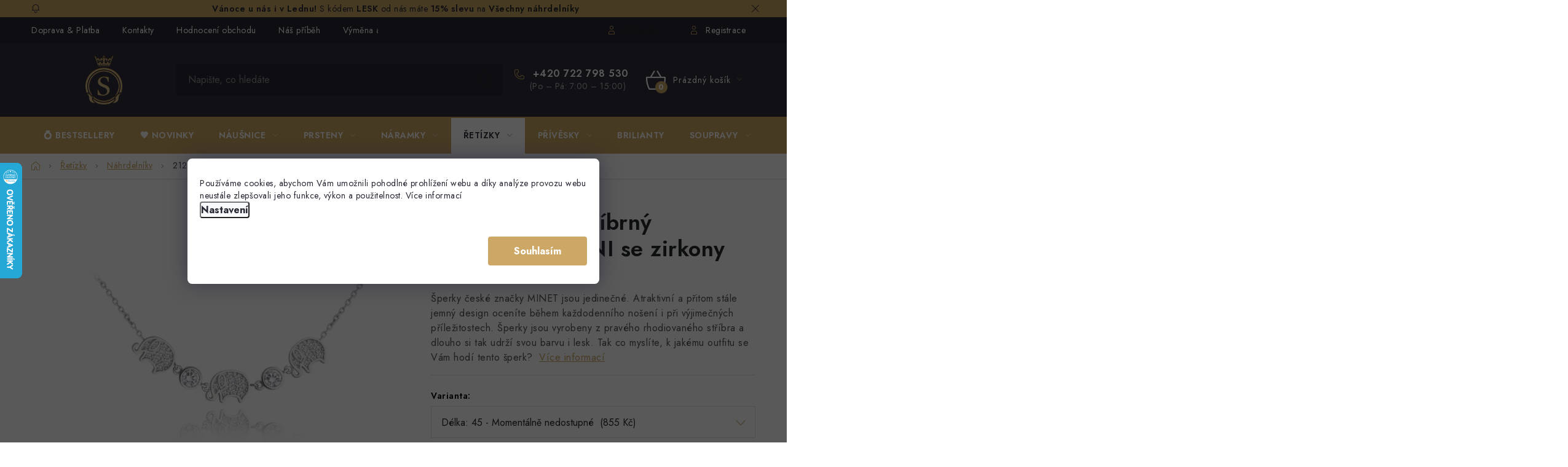

--- FILE ---
content_type: text/html; charset=utf-8
request_url: https://www.szlato.cz/minet-stribrny-nahrdelnik-sloni-se-zirkony/
body_size: 31426
content:
<!doctype html><html lang="cs" dir="ltr" class="header-background-light external-fonts-loaded"><head><meta charset="utf-8" /><meta name="viewport" content="width=device-width,initial-scale=1" /><title>2128 MINET Stříbrný náhrdelník SLONI se zirkony - Zlatnictví Szlato.cz</title><link rel="preconnect" href="https://cdn.myshoptet.com" /><link rel="dns-prefetch" href="https://cdn.myshoptet.com" /><link rel="preload" href="https://cdn.myshoptet.com/prj/dist/master/cms/libs/jquery/jquery-1.11.3.min.js" as="script" /><link href="https://cdn.myshoptet.com/prj/dist/master/cms/templates/frontend_templates/shared/css/font-face/nunito.css" rel="stylesheet"><link href="https://cdn.myshoptet.com/prj/dist/master/cms/templates/frontend_templates/shared/css/font-face/source-serif-4.css" rel="stylesheet"><script>
dataLayer = [];
dataLayer.push({'shoptet' : {
    "pageId": 885,
    "pageType": "productDetail",
    "currency": "CZK",
    "currencyInfo": {
        "decimalSeparator": ",",
        "exchangeRate": 1,
        "priceDecimalPlaces": 0,
        "symbol": "K\u010d",
        "symbolLeft": 0,
        "thousandSeparator": " "
    },
    "language": "cs",
    "projectId": 566648,
    "product": {
        "id": 20904,
        "guid": "d057fa0e-d83e-11ed-869d-022904b12d9d",
        "hasVariants": true,
        "codes": [
            {
                "code": "JMAS0170SN45"
            }
        ],
        "name": "2128 MINET St\u0159\u00edbrn\u00fd n\u00e1hrdeln\u00edk SLONI se zirkony",
        "appendix": "",
        "weight": 0,
        "currentCategory": "\u0158et\u00edzky | N\u00e1hrdeln\u00edky",
        "currentCategoryGuid": "640f8284-d840-11ed-9f5a-82bc9b172827",
        "defaultCategory": "\u0158et\u00edzky | N\u00e1hrdeln\u00edky",
        "defaultCategoryGuid": "640f8284-d840-11ed-9f5a-82bc9b172827",
        "currency": "CZK",
        "priceWithVat": 855
    },
    "stocks": [
        {
            "id": 1,
            "title": "V\u00ddDEJN\u00cd M\u00cdSTO KUN\u010cICE",
            "isDeliveryPoint": 1,
            "visibleOnEshop": 1
        },
        {
            "id": 6,
            "title": "Dodavatel 2",
            "isDeliveryPoint": 1,
            "visibleOnEshop": 1
        },
        {
            "id": 9,
            "title": "Dodavatel 3",
            "isDeliveryPoint": 1,
            "visibleOnEshop": 1
        },
        {
            "id": 3,
            "title": "Dodavatel 1",
            "isDeliveryPoint": 1,
            "visibleOnEshop": 1
        },
        {
            "id": "ext",
            "title": "Sklad",
            "isDeliveryPoint": 0,
            "visibleOnEshop": 1
        }
    ],
    "cartInfo": {
        "id": null,
        "freeShipping": false,
        "freeShippingFrom": 1500,
        "leftToFreeGift": {
            "formattedPrice": "2 000 K\u010d",
            "priceLeft": 2000
        },
        "freeGift": false,
        "leftToFreeShipping": {
            "priceLeft": 1500,
            "dependOnRegion": 0,
            "formattedPrice": "1 500 K\u010d"
        },
        "discountCoupon": [],
        "getNoBillingShippingPrice": {
            "withoutVat": 0,
            "vat": 0,
            "withVat": 0
        },
        "cartItems": [],
        "taxMode": "ORDINARY"
    },
    "cart": [],
    "customer": {
        "priceRatio": 1,
        "priceListId": 1,
        "groupId": null,
        "registered": false,
        "mainAccount": false
    }
}});
dataLayer.push({'cookie_consent' : {
    "marketing": "denied",
    "analytics": "denied"
}});
document.addEventListener('DOMContentLoaded', function() {
    shoptet.consent.onAccept(function(agreements) {
        if (agreements.length == 0) {
            return;
        }
        dataLayer.push({
            'cookie_consent' : {
                'marketing' : (agreements.includes(shoptet.config.cookiesConsentOptPersonalisation)
                    ? 'granted' : 'denied'),
                'analytics': (agreements.includes(shoptet.config.cookiesConsentOptAnalytics)
                    ? 'granted' : 'denied')
            },
            'event': 'cookie_consent'
        });
    });
});
</script>

<!-- Google Tag Manager -->
<script>(function(w,d,s,l,i){w[l]=w[l]||[];w[l].push({'gtm.start':
new Date().getTime(),event:'gtm.js'});var f=d.getElementsByTagName(s)[0],
j=d.createElement(s),dl=l!='dataLayer'?'&l='+l:'';j.async=true;j.src=
'https://www.googletagmanager.com/gtm.js?id='+i+dl;f.parentNode.insertBefore(j,f);
})(window,document,'script','dataLayer','GTM-5W8BT2J');</script>
<!-- End Google Tag Manager -->

<meta property="og:type" content="website"><meta property="og:site_name" content="szlato.cz"><meta property="og:url" content="https://www.szlato.cz/minet-stribrny-nahrdelnik-sloni-se-zirkony/"><meta property="og:title" content="2128 MINET Stříbrný náhrdelník SLONI se zirkony - Zlatnictví Szlato.cz"><meta name="author" content="Zlatnictví Szlato.cz"><meta name="web_author" content="Shoptet.cz"><meta name="dcterms.rightsHolder" content="www.szlato.cz"><meta name="robots" content="index,follow"><meta property="og:image" content="https://cdn.myshoptet.com/usr/www.szlato.cz/user/shop/big/20904-1_2128-minet-stribrny-nahrdelnik-sloni-se-zirkony.png?6644b69e"><meta property="og:description" content="2128 MINET Stříbrný náhrdelník SLONI se zirkony. Šperky české značky MINET jsou jedinečné. Atraktivní a přitom stále jemný design oceníte během každodenního nošení i při výjimečných příležitostech. Šperky jsou vyrobeny z pravého rhodiovaného stříbra a dlouho si tak udrží svou barvu i lesk. Tak co myslíte, k jakému…"><meta name="description" content="2128 MINET Stříbrný náhrdelník SLONI se zirkony. Šperky české značky MINET jsou jedinečné. Atraktivní a přitom stále jemný design oceníte během každodenního nošení i při výjimečných příležitostech. Šperky jsou vyrobeny z pravého rhodiovaného stříbra a dlouho si tak udrží svou barvu i lesk. Tak co myslíte, k jakému…"><meta name="google-site-verification" content="b90e1e429f684a2c9b8efa9a64e5f89e3653430f"><meta property="product:price:amount" content="855"><meta property="product:price:currency" content="CZK"><style>:root {--color-primary: #282734;--color-primary-h: 245;--color-primary-s: 14%;--color-primary-l: 18%;--color-primary-hover: #cda765;--color-primary-hover-h: 38;--color-primary-hover-s: 51%;--color-primary-hover-l: 60%;--color-secondary: #cda765;--color-secondary-h: 38;--color-secondary-s: 51%;--color-secondary-l: 60%;--color-secondary-hover: #cda765;--color-secondary-hover-h: 38;--color-secondary-hover-s: 51%;--color-secondary-hover-l: 60%;--color-tertiary: #282734;--color-tertiary-h: 245;--color-tertiary-s: 14%;--color-tertiary-l: 18%;--color-tertiary-hover: #cfcfcf;--color-tertiary-hover-h: 0;--color-tertiary-hover-s: 0%;--color-tertiary-hover-l: 81%;--color-header-background: #ffffff;--template-font: "Nunito";--template-headings-font: "Source Serif 4";--header-background-url: url("[data-uri]");--cookies-notice-background: #F8FAFB;--cookies-notice-color: #252525;--cookies-notice-button-hover: #27263f;--cookies-notice-link-hover: #3b3a5f;--templates-update-management-preview-mode-content: "Náhled aktualizací šablony je aktivní pro váš prohlížeč."}</style>
    <script>var shoptet = shoptet || {};</script>
    <script src="https://cdn.myshoptet.com/prj/dist/master/shop/dist/main-3g-header.js.05f199e7fd2450312de2.js"></script>
<!-- User include --><!-- service 1213(832) html code header -->
<link href="https://fonts.googleapis.com/css2?family=Jost:wght@400;600;700&display=swap" rel="stylesheet">
<link href="https://cdn.myshoptet.com/prj/dist/master/shop/dist/font-shoptet-13.css.3c47e30adfa2e9e2683b.css" rel="stylesheet">
<link type="text/css" href="https://cdn.myshoptet.com/usr/paxio.myshoptet.com/user/documents/Jupiter/style.css?v1618378" rel="stylesheet" media="all" />
<link type="text/css" href="https://cdn.myshoptet.com/usr/paxio.myshoptet.com/user/documents/Jupiter/preklady.css?v11" rel="stylesheet" media="all" />
<link href="https://cdn.myshoptet.com/usr/paxio.myshoptet.com/user/documents/Jupiter/ikony.css?v1" rel="stylesheet">
<!-- api 426(80) html code header -->
<link rel="stylesheet" href="https://cdn.myshoptet.com/usr/api2.dklab.cz/user/documents/_doplnky/navstivene/566648/8/566648_8.css" type="text/css" /><style> :root { --dklab-lastvisited-background-color: #FFFFFF; } </style>
<!-- api 428(82) html code header -->
<link rel="stylesheet" href="https://cdn.myshoptet.com/usr/api2.dklab.cz/user/documents/_doplnky/oblibene/566648/7/566648_7.css" type="text/css" /><style>
        :root {
            --dklab-favourites-flag-color: #CDA765;
            --dklab-favourites-flag-text-color: #FFFFFF;
            --dklab-favourites-add-text-color: #CDA765;            
            --dklab-favourites-remove-text-color: #CDA765;            
            --dklab-favourites-add-text-detail-color: #CDA765;            
            --dklab-favourites-remove-text-detail-color: #CDA765;            
            --dklab-favourites-header-icon-color: #FFFFFF;            
            --dklab-favourites-counter-color: #CDA765;            
        } </style>
<!-- api 605(253) html code header -->
<style>
    /*.nf-v2 .message, .nf-v2 div.message {
        visibility: hidden;
    }*/
</style>
<script>
    var shoptetakNotificationsSettings={"useRoundingCorners":true,"useNotificationGradient":true,"useLongNotificationGradient":true,"darkMode":false,"notificationsActivation":true,"notificationsPosition":"top-left","notificationsEffect":"fade"};

    var body=document.getElementsByTagName("body")[0];
    const root = document.documentElement;

    if (shoptetakNotificationsSettings.notificationsActivation) {
        root.classList.add("nf-v2");

        if (shoptetakNotificationsSettings.useRoundingCorners) {
            root.classList.add("st-nf-rounding-corners");
        }
        if (shoptetakNotificationsSettings.useNotificationGradient) {
            root.classList.add("st-nf-notification-gradient");
        }
        if (shoptetakNotificationsSettings.useLongNotificationGradient) {
            root.classList.add("st-nf-long-gradient");
        }
        if (shoptetakNotificationsSettings.darkMode) {
            root.classList.add("st-nf-dark-mode");
        }
        if (shoptetakNotificationsSettings.notificationsPosition) {
            if (shoptetakNotificationsSettings.notificationsPosition === 'bottom-left') {
                root.classList.add("st-nf-bleft");
            }
            if (shoptetakNotificationsSettings.notificationsPosition === 'bottom-right') {
                root.classList.add("st-nf-bright");
            }
            if (shoptetakNotificationsSettings.notificationsPosition === 'top-left') {
                root.classList.add("st-nf-tleft");
            }
            if (shoptetakNotificationsSettings.notificationsPosition === 'top-right') {
                root.classList.add("st-nf-tright");
            }
        }
        if (shoptetakNotificationsSettings.notificationsEffect) {
            if (shoptetakNotificationsSettings.notificationsEffect === 'slide') {
                root.classList.add("st-nf-slide");
            }
            if (shoptetakNotificationsSettings.notificationsEffect === 'fade') {
                root.classList.add("st-nf-fade");
            }
            if (shoptetakNotificationsSettings.notificationsEffect === 'zoom') {
                root.classList.add("st-nf-zoom");
            }
        }
    }

    function init() {
        if (document.getElementsByClassName("template-04").length) {
            document.getElementsByTagName('html')[0].classList.add("nf-templ-04");
        }
    }
    /* for Mozilla/Opera9 */
    if (document.addEventListener) {
        document.addEventListener("DOMContentLoaded", init, false);
    }
    /* for Internet Explorer */
    /*@cc_on @*/
    /*@if (@_win32)
      document.write("<script id=__ie_onload defer src=javascript:void(0)><\/script>");
      var script = document.getElementById("__ie_onload");
      script.onreadystatechange = function() {
        if (this.readyState == "complete") {
          init(); // call the onload handler
        }
      };
    /*@end @*/

    /* for Safari */
    if (/WebKit/i.test(navigator.userAgent)) { // sniff
        var _timer = setInterval(function () {
            if (/loaded|complete/.test(document.readyState)) {
                init(); // call the onload handler
            }
        }, 10);
    }

    /* for other browsers */
    window.onload = init;
</script>

<!-- api 1694(1278) html code header -->
<script type="text/javascript" src="https://app.dekovacka.cz/thankyou.js" async defer></script>
<!-- service 428(82) html code header -->
<style>
@font-face {
    font-family: 'oblibene';
    src:  url('https://cdn.myshoptet.com/usr/api2.dklab.cz/user/documents/_doplnky/oblibene/font/oblibene.eot?v1');
    src:  url('https://cdn.myshoptet.com/usr/api2.dklab.cz/user/documents/_doplnky/oblibene/font/oblibene.eot?v1#iefix') format('embedded-opentype'),
    url('https://cdn.myshoptet.com/usr/api2.dklab.cz/user/documents/_doplnky/oblibene/font/oblibene.ttf?v1') format('truetype'),
    url('https://cdn.myshoptet.com/usr/api2.dklab.cz/user/documents/_doplnky/oblibene/font/oblibene.woff?v1') format('woff'),
    url('https://cdn.myshoptet.com/usr/api2.dklab.cz/user/documents/_doplnky/oblibene/font/oblibene.svg?v1') format('svg');
    font-weight: normal;
    font-style: normal;
}
</style>
<script>
var dklabFavIndividual;
</script>
<!-- service 553(201) html code header -->
<script src="https://shoptet.platimpak.cz/front/frontAction.js" 
onload="dispatchFrontAction('Disco', 'shoptet.platimpak.cz')"></script>


<!-- service 605(253) html code header -->
<link rel="stylesheet" href="https://cdn.myshoptet.com/usr/shoptet.tomashlad.eu/user/documents/extras/notifications-v2/screen.min.css?v=26"/>

<!-- service 619(267) html code header -->
<link href="https://cdn.myshoptet.com/usr/fvstudio.myshoptet.com/user/documents/addons/cartupsell.min.css?24.11.1" rel="stylesheet">
<!-- service 1228(847) html code header -->
<link 
rel="stylesheet" 
href="https://cdn.myshoptet.com/usr/dmartini.myshoptet.com/user/documents/upload/dmartini/shop_rating/shop_rating.min.css?140"
data-author="Dominik Martini" 
data-author-web="dmartini.cz">
<!-- service 1673(1258) html code header -->
<link 
rel="stylesheet" 
href="https://cdn.myshoptet.com/usr/dmartini.myshoptet.com/user/documents/upload/dmartini/product_rating/product_rating.min.css?90"
data-author="Dominik Martini" 
data-author-web="dmartini.cz">
<!-- service 654(301) html code header -->
<!-- Prefetch Pobo Page Builder CDN  -->
<link rel="dns-prefetch" href="https://image.pobo.cz">
<link href="https://cdnjs.cloudflare.com/ajax/libs/lightgallery/2.7.2/css/lightgallery.min.css" rel="stylesheet">
<link href="https://cdnjs.cloudflare.com/ajax/libs/lightgallery/2.7.2/css/lg-thumbnail.min.css" rel="stylesheet">


<!-- © Pobo Page Builder  -->
<script>
 	  window.addEventListener("DOMContentLoaded", function () {
		  var po = document.createElement("script");
		  po.type = "text/javascript";
		  po.async = true;
		  po.dataset.url = "https://www.pobo.cz";
			po.dataset.cdn = "https://image.pobo.space";
      po.dataset.tier = "standard";
      po.fetchpriority = "high";
      po.dataset.key = btoa(window.location.host);
		  po.id = "pobo-asset-url";
      po.platform = "shoptet";
      po.synergy = false;
		  po.src = "https://image.pobo.space/assets/editor.js?v=13";

		  var s = document.getElementsByTagName("script")[0];
		  s.parentNode.insertBefore(po, s);
	  });
</script>





<!-- service 1108(732) html code header -->
<style>
.faq-item label::before{display: none !important;}
.faq-item label + div{display: none;}
.faq-item input:checked + label + div{display: block;padding: 0 20px;}
.faq-item{border: 1px solid #dadada;margin-bottom: 12px;}
.faq-item label{margin: 0 !important;cursor: pointer;padding: 16px 52px 16px 20px !important;width: 100%;color: #222 !important;background-color: #fff;font-size: 20px;position: relative !important;display: inline-block;}
.faq-item:hover{box-shadow: 0 0 10px rgba(0,0,0,0.1);}
.faq-item label::after{content: "\e911" !important;font-family: shoptet !important;right: 20px;position: absolute !important;line-height: 1 !important;font-size: 14px !important;top: 50% !important;margin-top: -8px;-webkit-transform: rotate(180deg) !important;transform: rotate(180deg) !important;background: none !important;color: #222 !important;left: auto !important;}
.faq-item input:checked + label::after{-webkit-transform: rotate(0deg) !important;transform: rotate(0deg) !important;}
.faq-item:not(.not-last){margin-bottom: 12px;}
.faq-item input{display: none;}

body.template-04 .faq-item label::after {content: "\e620" !important;}
</style>
<!-- service 1714(1298) html code header -->
<link 
rel="stylesheet" 
href="https://cdn.myshoptet.com/usr/dmartini.myshoptet.com/user/documents/upload/dmartini/blog_products/blog_products.min.css?160"
data-author="Dominik Martini" 
data-author-web="dmartini.cz">
<!-- project html code header -->
<link rel="stylesheet" href="/user/documents/upload/dmartini/docs/dmedit_szlato.min.css?v=09.12-20251209114419131">

<link rel="stylesheet" href="/user/documents/upload/dmartini/docs/editor_styles.min.css?v=09.12-20251209114419131">

<style>
#footer .contact-box ul li>span.tel a:after {
    content: "(Po - Pá 7:00 - 15:00)";
}

.cs .add-to-cart-button span::after,
.cs .product .btn-primary::after,
.cs .cart-table .cart-related-button .add-to-cart-button::after {
    content: "Do košíku";
}

.cs .product .btn-primary::after {
    content: "Zobrazit varianty";
}

.footer-banners:before {
    content: 'Vybírejte z oblíbených kategorií' !important;
}

.toggle-coupon-input .discount-coupon:before {
    content: 'Máte slevový kupon? Vložte jej zde:';
}
</style>

<link rel="stylesheet" href="https://cdn.myshoptet.com/usr/shoptet.kunerts.cz/user/documents/szlato/style.css?v=1.0.0" type="text/css">
<link rel="stylesheet" href="https://cdn.myshoptet.com/usr/shoptet.kunerts.cz/user/documents/szlato/cod.css?v=1.0.3" type="text/css">

<link rel="stylesheet" type="text/css" href="//cdn.jsdelivr.net/npm/slick-carousel@1.8.1/slick/slick.css"/>

<link rel="stylesheet" href="/user/documents/upload/dmartini/szlato.cz.min.css?v=09.12-20251209114419131">

<script type="text/javascript">
    (function(c,l,a,r,i,t,y){
        c[a]=c[a]||function(){(c[a].q=c[a].q||[]).push(arguments)};
        t=l.createElement(r);t.async=1;t.src="https://www.clarity.ms/tag/"+i;
        y=l.getElementsByTagName(r)[0];y.parentNode.insertBefore(t,y);
    })(window, document, "clarity", "script", "tx78fz0opx");
</script>

<script>
var gifts_configuration = [
    {
        url: "https://www.szlato.cz/nechci-darek/",
        price_from: 2000
    },
    {
        url: "https://www.szlato.cz/minet-stribrne-nausnice-kulicky-male-3-mm/",
        price_from: 2000
    },
    {
        url: "https://www.szlato.cz/minet-pozlacene-stribrne-nausnice-kulicky-male-3-mm/",
        price_from: 2000
    },
    {
        url: "https://www.szlato.cz/minet-cerne-stribrne-nausnice-kulicky-male-3-mm/",
        price_from: 2000
    },
    {
        url: "https://www.szlato.cz/minet-rose-gold-stribrne-nausnice-kulicky-male-3-mm/",
        price_from: 2000
    },
    {
        url: "https://www.szlato.cz/minet-stribrne-nausnice-kulicky-5-mm/",
        price_from: 4000
    },
    {
        url: "https://www.szlato.cz/minet-pozlacene-stribrne-nausnice-kulicky-5-mm/",
        price_from: 4000
    },
    {
        url: "https://www.szlato.cz/minet-cerne-stribrne-nausnice-kulicky-5-mm/",
        price_from: 4000
    },
    {
        url: "https://www.szlato.cz/minet-rose-gold-stribrne-nausnice-kulicky-5-mm/",
        price_from: 4000
    },
    {
        url: "https://www.szlato.cz/minet-stribrne-nausnice-kulicky-8-mm/",
        price_from: 6000
    },
    {
        url: "https://www.szlato.cz/minet-pozlacene-stribrne-nausnice-kulicky-8-mm/",
        price_from: 6000
    },
    {
        url: "https://www.szlato.cz/minet-cerne-stribrne-nausnice-kulicky-8-mm/",
        price_from: 6000
    },
    {
        url: "https://www.szlato.cz/minet-rose-gold-stribrne-nausnice-kulicky-8-mm/",
        price_from: 6000
    }
]
</script>
<!-- /User include --><link rel="shortcut icon" href="/favicon.ico" type="image/x-icon" /><link rel="canonical" href="https://www.szlato.cz/minet-stribrny-nahrdelnik-sloni-se-zirkony/" />    <script>
        var _hwq = _hwq || [];
        _hwq.push(['setKey', '174F281C12B233C374F122C8173D46DF']);
        _hwq.push(['setTopPos', '200']);
        _hwq.push(['showWidget', '21']);
        (function() {
            var ho = document.createElement('script');
            ho.src = 'https://cz.im9.cz/direct/i/gjs.php?n=wdgt&sak=174F281C12B233C374F122C8173D46DF';
            var s = document.getElementsByTagName('script')[0]; s.parentNode.insertBefore(ho, s);
        })();
    </script>
    <!-- Global site tag (gtag.js) - Google Analytics -->
    <script async src="https://www.googletagmanager.com/gtag/js?id=G-Z9J5Z94B8W"></script>
    <script>
        
        window.dataLayer = window.dataLayer || [];
        function gtag(){dataLayer.push(arguments);}
        

                    console.debug('default consent data');

            gtag('consent', 'default', {"ad_storage":"denied","analytics_storage":"denied","ad_user_data":"denied","ad_personalization":"denied","wait_for_update":500});
            dataLayer.push({
                'event': 'default_consent'
            });
        
        gtag('js', new Date());

        
                gtag('config', 'G-Z9J5Z94B8W', {"groups":"GA4","send_page_view":false,"content_group":"productDetail","currency":"CZK","page_language":"cs"});
        
                gtag('config', 'AW-793088232', {"allow_enhanced_conversions":true});
        
        
        
        
        
                    gtag('event', 'page_view', {"send_to":"GA4","page_language":"cs","content_group":"productDetail","currency":"CZK"});
        
                gtag('set', 'currency', 'CZK');

        gtag('event', 'view_item', {
            "send_to": "UA",
            "items": [
                {
                    "id": "JMAS0170SN45",
                    "name": "2128 MINET St\u0159\u00edbrn\u00fd n\u00e1hrdeln\u00edk SLONI se zirkony",
                    "category": "\u0158et\u00edzky \/ N\u00e1hrdeln\u00edky",
                                                            "variant": "D\u00e9lka: 45",
                                        "price": 707
                }
            ]
        });
        
        
        
        
        
                    gtag('event', 'view_item', {"send_to":"GA4","page_language":"cs","content_group":"productDetail","value":707,"currency":"CZK","items":[{"item_id":"JMAS0170SN45","item_name":"2128 MINET St\u0159\u00edbrn\u00fd n\u00e1hrdeln\u00edk SLONI se zirkony","item_category":"\u0158et\u00edzky","item_category2":"N\u00e1hrdeln\u00edky","item_variant":"JMAS0170SN45~D\u00e9lka: 45","price":707,"quantity":1,"index":0}]});
        
        
        
        
        
        
        
        document.addEventListener('DOMContentLoaded', function() {
            if (typeof shoptet.tracking !== 'undefined') {
                for (var id in shoptet.tracking.bannersList) {
                    gtag('event', 'view_promotion', {
                        "send_to": "UA",
                        "promotions": [
                            {
                                "id": shoptet.tracking.bannersList[id].id,
                                "name": shoptet.tracking.bannersList[id].name,
                                "position": shoptet.tracking.bannersList[id].position
                            }
                        ]
                    });
                }
            }

            shoptet.consent.onAccept(function(agreements) {
                if (agreements.length !== 0) {
                    console.debug('gtag consent accept');
                    var gtagConsentPayload =  {
                        'ad_storage': agreements.includes(shoptet.config.cookiesConsentOptPersonalisation)
                            ? 'granted' : 'denied',
                        'analytics_storage': agreements.includes(shoptet.config.cookiesConsentOptAnalytics)
                            ? 'granted' : 'denied',
                                                                                                'ad_user_data': agreements.includes(shoptet.config.cookiesConsentOptPersonalisation)
                            ? 'granted' : 'denied',
                        'ad_personalization': agreements.includes(shoptet.config.cookiesConsentOptPersonalisation)
                            ? 'granted' : 'denied',
                        };
                    console.debug('update consent data', gtagConsentPayload);
                    gtag('consent', 'update', gtagConsentPayload);
                    dataLayer.push(
                        { 'event': 'update_consent' }
                    );
                }
            });
        });
    </script>
<script>
    (function(t, r, a, c, k, i, n, g) { t['ROIDataObject'] = k;
    t[k]=t[k]||function(){ (t[k].q=t[k].q||[]).push(arguments) },t[k].c=i;n=r.createElement(a),
    g=r.getElementsByTagName(a)[0];n.async=1;n.src=c;g.parentNode.insertBefore(n,g)
    })(window, document, 'script', '//www.heureka.cz/ocm/sdk.js?source=shoptet&version=2&page=product_detail', 'heureka', 'cz');

    heureka('set_user_consent', 0);
</script>
</head><body class="desktop id-885 in-nahrdelniky template-13 type-product type-detail one-column-body columns-mobile-2 columns-4 blank-mode blank-mode-css smart-labels-active ums_forms_redesign--off ums_a11y_category_page--on ums_discussion_rating_forms--off ums_flags_display_unification--on ums_a11y_login--on mobile-header-version-1">
        <div id="fb-root"></div>
        <script>
            window.fbAsyncInit = function() {
                FB.init({
//                    appId            : 'your-app-id',
                    autoLogAppEvents : true,
                    xfbml            : true,
                    version          : 'v19.0'
                });
            };
        </script>
        <script async defer crossorigin="anonymous" src="https://connect.facebook.net/cs_CZ/sdk.js"></script>
<!-- Google Tag Manager (noscript) -->
<noscript><iframe src="https://www.googletagmanager.com/ns.html?id=GTM-5W8BT2J"
height="0" width="0" style="display:none;visibility:hidden"></iframe></noscript>
<!-- End Google Tag Manager (noscript) -->

    <div class="siteCookies siteCookies--bottom siteCookies--light js-siteCookies" role="dialog" data-testid="cookiesPopup" data-nosnippet>
        <div class="siteCookies__form">
            <div class="siteCookies__content">
                <div class="siteCookies__text">
                    Používáme cookies, abychom Vám umožnili pohodlné prohlížení webu a díky analýze provozu webu neustále zlepšovali jeho funkce, výkon a použitelnost. <a href="/podminky-ochrany-osobnich-udaju/" target="_blank" rel="noopener noreferrer">Více informací</a>
                </div>
                <p class="siteCookies__links">
                    <button class="siteCookies__link js-cookies-settings" aria-label="Nastavení cookies" data-testid="cookiesSettings">Nastavení</button>
                </p>
            </div>
            <div class="siteCookies__buttonWrap">
                                <button class="siteCookies__button js-cookiesConsentSubmit" value="all" aria-label="Přijmout cookies" data-testid="buttonCookiesAccept">Souhlasím</button>
            </div>
        </div>
        <script>
            document.addEventListener("DOMContentLoaded", () => {
                const siteCookies = document.querySelector('.js-siteCookies');
                document.addEventListener("scroll", shoptet.common.throttle(() => {
                    const st = document.documentElement.scrollTop;
                    if (st > 1) {
                        siteCookies.classList.add('siteCookies--scrolled');
                    } else {
                        siteCookies.classList.remove('siteCookies--scrolled');
                    }
                }, 100));
            });
        </script>
    </div>
<a href="#content" class="skip-link sr-only">Přejít na obsah</a><div class="overall-wrapper"><div class="site-msg information"><div class="container"><div class="text"><strong>Vánoce u nás i v Lednu!</strong> S kódem <strong>LESK</strong> od nás máte <strong> 15% slevu </strong> na <strong><a href="https://www.szlato.cz/nahrdelniky/">Všechny náhrdelníky</a></strong></div><div class="close js-close-information-msg"></div></div></div><div class="user-action"><div class="container">
    <div class="user-action-in">
                    <div id="login" class="user-action-login popup-widget login-widget" role="dialog" aria-labelledby="loginHeading">
        <div class="popup-widget-inner">
                            <h2 id="loginHeading">Přihlášení k vašemu účtu</h2><div id="customerLogin"><form action="/action/Customer/Login/" method="post" id="formLoginIncluded" class="csrf-enabled formLogin" data-testid="formLogin"><input type="hidden" name="referer" value="" /><div class="form-group"><div class="input-wrapper email js-validated-element-wrapper no-label"><input type="email" name="email" class="form-control" autofocus placeholder="E-mailová adresa (např. jan@novak.cz)" data-testid="inputEmail" autocomplete="email" required /></div></div><div class="form-group"><div class="input-wrapper password js-validated-element-wrapper no-label"><input type="password" name="password" class="form-control" placeholder="Heslo" data-testid="inputPassword" autocomplete="current-password" required /><span class="no-display">Nemůžete vyplnit toto pole</span><input type="text" name="surname" value="" class="no-display" /></div></div><div class="form-group"><div class="login-wrapper"><button type="submit" class="btn btn-secondary btn-text btn-login" data-testid="buttonSubmit">Přihlásit se</button><div class="password-helper"><a href="/registrace/" data-testid="signup" rel="nofollow">Nová registrace</a><a href="/klient/zapomenute-heslo/" rel="nofollow">Zapomenuté heslo</a></div></div></div><div class="social-login-buttons"><div class="social-login-buttons-divider"><span>nebo</span></div><div class="form-group"><a href="/action/Social/login/?provider=Facebook" class="login-btn facebook" rel="nofollow"><span class="login-facebook-icon"></span><strong>Přihlásit se přes Facebook</strong></a></div><div class="form-group"><a href="/action/Social/login/?provider=Google" class="login-btn google" rel="nofollow"><span class="login-google-icon"></span><strong>Přihlásit se přes Google</strong></a></div></div></form>
</div>                    </div>
    </div>

                <div id="cart-widget" class="user-action-cart popup-widget cart-widget loader-wrapper" data-testid="popupCartWidget" role="dialog" aria-hidden="true">
            <div class="popup-widget-inner cart-widget-inner place-cart-here">
                <div class="loader-overlay">
                    <div class="loader"></div>
                </div>
            </div>
        </div>
    </div>
</div>
</div><div class="top-navigation-bar" data-testid="topNavigationBar">

    <div class="container">

                            <div class="top-navigation-menu">
                <ul class="top-navigation-bar-menu">
                                            <li class="top-navigation-menu-item-1260">
                            <a href="/doprava-platba/" title="Doprava &amp; Platba">Doprava &amp; Platba</a>
                        </li>
                                            <li class="top-navigation-menu-item-29">
                            <a href="/kontakty/" title="Kontakty">Kontakty</a>
                        </li>
                                            <li class="top-navigation-menu-item--51">
                            <a href="/hodnoceni-obchodu/" title="Hodnocení obchodu">Hodnocení obchodu</a>
                        </li>
                                            <li class="top-navigation-menu-item-1242">
                            <a href="/o-nas/" title="Náš příběh">Náš příběh</a>
                        </li>
                                            <li class="top-navigation-menu-item-1023">
                            <a href="/vymena-a-vraceni/" title="Výměna a vrácení">Výměna a vrácení</a>
                        </li>
                                            <li class="top-navigation-menu-item-1248">
                            <a href="/zakazkova-vyroba/" title="Zakázková výroba">Zakázková výroba</a>
                        </li>
                                            <li class="top-navigation-menu-item-691">
                            <a href="/ochrana-osobnich-udaju/" title="Podmínky ochrany osobních údajů ">Podmínky ochrany osobních údajů </a>
                        </li>
                                            <li class="top-navigation-menu-item-39">
                            <a href="/vop/" title="Všeobecné obchodní podmínky">Všeobecné obchodní podmínky</a>
                        </li>
                                    </ul>
                <div class="top-navigation-menu-trigger">Více</div>
                <ul class="top-navigation-bar-menu-helper"></ul>
            </div>
        
        <div class="top-navigation-tools">
                        <button class="top-nav-button top-nav-button-login toggle-window" type="button" data-target="login" aria-haspopup="dialog" aria-controls="login" aria-expanded="false" data-testid="signin"><span>Přihlášení</span></button>
    <a href="/registrace/" class="top-nav-button top-nav-button-register" data-testid="headerSignup">Registrace</a>
        </div>

    </div>

</div>
<header id="header">
        <div class="header-top">
            <div class="container navigation-wrapper header-top-wrapper">
                <div class="site-name"><a href="/" data-testid="linkWebsiteLogo"><img src="https://cdn.myshoptet.com/usr/www.szlato.cz/user/logos/logo_web1.png" alt="Zlatnictví Szlato.cz" fetchpriority="low" /></a></div>                <div class="search" itemscope itemtype="https://schema.org/WebSite">
                    <meta itemprop="headline" content="Náhrdelníky"/><meta itemprop="url" content="https://www.szlato.cz"/><meta itemprop="text" content="2128 MINET Stříbrný náhrdelník SLONI se zirkony. Šperky české značky MINET jsou jedinečné. Atraktivní a přitom stále jemný design oceníte během každodenního nošení i při výjimečných příležitostech. Šperky jsou vyrobeny z pravého rhodiovaného stříbra a dlouho si tak udrží svou barvu i lesk. Tak co myslíte, k jakému..."/>                    <form action="/action/ProductSearch/prepareString/" method="post"
    id="formSearchForm" class="search-form compact-form js-search-main"
    itemprop="potentialAction" itemscope itemtype="https://schema.org/SearchAction" data-testid="searchForm">
    <fieldset>
        <meta itemprop="target"
            content="https://www.szlato.cz/vyhledavani/?string={string}"/>
        <input type="hidden" name="language" value="cs"/>
        
            
    <span class="search-input-icon" aria-hidden="true"></span>

<input
    type="search"
    name="string"
        class="query-input form-control search-input js-search-input"
    placeholder="Napište, co hledáte"
    autocomplete="off"
    required
    itemprop="query-input"
    aria-label="Vyhledávání"
    data-testid="searchInput"
>
            <button type="submit" class="btn btn-default search-button" data-testid="searchBtn">Hledat</button>
        
    </fieldset>
</form>
                </div>
                <div class="navigation-buttons">
                    <a href="#" class="toggle-window" data-target="search" data-testid="linkSearchIcon"><span class="sr-only">Hledat</span></a>
                        
    <a href="/kosik/" class="btn btn-icon toggle-window cart-count" data-target="cart" data-hover="true" data-redirect="true" data-testid="headerCart" rel="nofollow" aria-haspopup="dialog" aria-expanded="false" aria-controls="cart-widget">
        
                <span class="sr-only">Nákupní košík</span>
        
            <span class="cart-price visible-lg-inline-block" data-testid="headerCartPrice">
                                    Prázdný košík                            </span>
        
    
            </a>
                    <a href="#" class="toggle-window" data-target="navigation" data-testid="hamburgerMenu"></a>
                </div>
            </div>
        </div>
        <div class="header-bottom">
            <div class="container navigation-wrapper header-bottom-wrapper js-navigation-container">
                <nav id="navigation" aria-label="Hlavní menu" data-collapsible="true"><div class="navigation-in menu"><ul class="menu-level-1" role="menubar" data-testid="headerMenuItems"><li class="menu-item-2234" role="none"><a href="/bestsellery/" data-testid="headerMenuItem" role="menuitem" aria-expanded="false"><b>💍 Bestsellery</b></a></li>
<li class="menu-item-2231" role="none"><a href="/novinky/" data-testid="headerMenuItem" role="menuitem" aria-expanded="false"><b>🧡 Novinky</b></a></li>
<li class="menu-item-744 ext" role="none"><a href="/nausnice/" data-testid="headerMenuItem" role="menuitem" aria-haspopup="true" aria-expanded="false"><b>Náušnice</b><span class="submenu-arrow"></span></a><ul class="menu-level-2" aria-label="Náušnice" tabindex="-1" role="menu"><li class="menu-item-1599" role="none"><a href="/zlate-nausnice/" class="menu-image" data-testid="headerMenuItem" tabindex="-1" aria-hidden="true"><img src="data:image/svg+xml,%3Csvg%20width%3D%22140%22%20height%3D%22100%22%20xmlns%3D%22http%3A%2F%2Fwww.w3.org%2F2000%2Fsvg%22%3E%3C%2Fsvg%3E" alt="" aria-hidden="true" width="140" height="100"  data-src="https://cdn.myshoptet.com/usr/www.szlato.cz/user/categories/thumb/16.jpg" fetchpriority="low" /></a><div><a href="/zlate-nausnice/" data-testid="headerMenuItem" role="menuitem"><span>Zlaté náušnice</span></a>
                        </div></li><li class="menu-item-1602" role="none"><a href="/stribrne-nausnice/" class="menu-image" data-testid="headerMenuItem" tabindex="-1" aria-hidden="true"><img src="data:image/svg+xml,%3Csvg%20width%3D%22140%22%20height%3D%22100%22%20xmlns%3D%22http%3A%2F%2Fwww.w3.org%2F2000%2Fsvg%22%3E%3C%2Fsvg%3E" alt="" aria-hidden="true" width="140" height="100"  data-src="https://cdn.myshoptet.com/usr/www.szlato.cz/user/categories/thumb/22323_minet-elegantni-stribrne-nausnice-svetle-modry-prirodni-topaz.png" fetchpriority="low" /></a><div><a href="/stribrne-nausnice/" data-testid="headerMenuItem" role="menuitem"><span>Stříbrné náušnice</span></a>
                        </div></li><li class="menu-item-1632" role="none"><a href="/damske-nausnice/" class="menu-image" data-testid="headerMenuItem" tabindex="-1" aria-hidden="true"><img src="data:image/svg+xml,%3Csvg%20width%3D%22140%22%20height%3D%22100%22%20xmlns%3D%22http%3A%2F%2Fwww.w3.org%2F2000%2Fsvg%22%3E%3C%2Fsvg%3E" alt="" aria-hidden="true" width="140" height="100"  data-src="https://cdn.myshoptet.com/usr/www.szlato.cz/user/categories/thumb/18954.png" fetchpriority="low" /></a><div><a href="/damske-nausnice/" data-testid="headerMenuItem" role="menuitem"><span>Dámské náušnice</span></a>
                        </div></li><li class="menu-item-1635" role="none"><a href="/detske-nausnice/" class="menu-image" data-testid="headerMenuItem" tabindex="-1" aria-hidden="true"><img src="data:image/svg+xml,%3Csvg%20width%3D%22140%22%20height%3D%22100%22%20xmlns%3D%22http%3A%2F%2Fwww.w3.org%2F2000%2Fsvg%22%3E%3C%2Fsvg%3E" alt="" aria-hidden="true" width="140" height="100"  data-src="https://cdn.myshoptet.com/usr/www.szlato.cz/user/categories/thumb/36597.png" fetchpriority="low" /></a><div><a href="/detske-nausnice/" data-testid="headerMenuItem" role="menuitem"><span>Dětské náušnice</span></a>
                        </div></li><li class="menu-item-1665" role="none"><a href="/klasicke-nausnice/" class="menu-image" data-testid="headerMenuItem" tabindex="-1" aria-hidden="true"><img src="data:image/svg+xml,%3Csvg%20width%3D%22140%22%20height%3D%22100%22%20xmlns%3D%22http%3A%2F%2Fwww.w3.org%2F2000%2Fsvg%22%3E%3C%2Fsvg%3E" alt="" aria-hidden="true" width="140" height="100"  data-src="https://cdn.myshoptet.com/usr/www.szlato.cz/user/categories/thumb/22749.png" fetchpriority="low" /></a><div><a href="/klasicke-nausnice/" data-testid="headerMenuItem" role="menuitem"><span>Klasické náušnice</span></a>
                        </div></li><li class="menu-item-1656" role="none"><a href="/kruhove-a-ovalne-nausnice/" class="menu-image" data-testid="headerMenuItem" tabindex="-1" aria-hidden="true"><img src="data:image/svg+xml,%3Csvg%20width%3D%22140%22%20height%3D%22100%22%20xmlns%3D%22http%3A%2F%2Fwww.w3.org%2F2000%2Fsvg%22%3E%3C%2Fsvg%3E" alt="" aria-hidden="true" width="140" height="100"  data-src="https://cdn.myshoptet.com/usr/www.szlato.cz/user/categories/thumb/36930.png" fetchpriority="low" /></a><div><a href="/kruhove-a-ovalne-nausnice/" data-testid="headerMenuItem" role="menuitem"><span>Kruhové a oválné náušnice</span></a>
                        </div></li><li class="menu-item-1659" role="none"><a href="/visaci-nausnice/" class="menu-image" data-testid="headerMenuItem" tabindex="-1" aria-hidden="true"><img src="data:image/svg+xml,%3Csvg%20width%3D%22140%22%20height%3D%22100%22%20xmlns%3D%22http%3A%2F%2Fwww.w3.org%2F2000%2Fsvg%22%3E%3C%2Fsvg%3E" alt="" aria-hidden="true" width="140" height="100"  data-src="https://cdn.myshoptet.com/usr/www.szlato.cz/user/categories/thumb/36513.png" fetchpriority="low" /></a><div><a href="/visaci-nausnice/" data-testid="headerMenuItem" role="menuitem"><span>Visací náušnice</span></a>
                        </div></li><li class="menu-item-1662" role="none"><a href="/puzetove-nausnice/" class="menu-image" data-testid="headerMenuItem" tabindex="-1" aria-hidden="true"><img src="data:image/svg+xml,%3Csvg%20width%3D%22140%22%20height%3D%22100%22%20xmlns%3D%22http%3A%2F%2Fwww.w3.org%2F2000%2Fsvg%22%3E%3C%2Fsvg%3E" alt="" aria-hidden="true" width="140" height="100"  data-src="https://cdn.myshoptet.com/usr/www.szlato.cz/user/categories/thumb/20976_(1).png" fetchpriority="low" /></a><div><a href="/puzetove-nausnice/" data-testid="headerMenuItem" role="menuitem"><span>Puzetové náušnice</span></a>
                        </div></li><li class="menu-item-1671" role="none"><a href="/sroubovaci/" class="menu-image" data-testid="headerMenuItem" tabindex="-1" aria-hidden="true"><img src="data:image/svg+xml,%3Csvg%20width%3D%22140%22%20height%3D%22100%22%20xmlns%3D%22http%3A%2F%2Fwww.w3.org%2F2000%2Fsvg%22%3E%3C%2Fsvg%3E" alt="" aria-hidden="true" width="140" height="100"  data-src="https://cdn.myshoptet.com/usr/www.szlato.cz/user/categories/thumb/31992_v__t____.png" fetchpriority="low" /></a><div><a href="/sroubovaci/" data-testid="headerMenuItem" role="menuitem"><span>Šroubovací náušnice</span></a>
                        </div></li><li class="menu-item-1674" role="none"><a href="/provlekaci/" class="menu-image" data-testid="headerMenuItem" tabindex="-1" aria-hidden="true"><img src="data:image/svg+xml,%3Csvg%20width%3D%22140%22%20height%3D%22100%22%20xmlns%3D%22http%3A%2F%2Fwww.w3.org%2F2000%2Fsvg%22%3E%3C%2Fsvg%3E" alt="" aria-hidden="true" width="140" height="100"  data-src="https://cdn.myshoptet.com/usr/www.szlato.cz/user/categories/thumb/16572.png" fetchpriority="low" /></a><div><a href="/provlekaci/" data-testid="headerMenuItem" role="menuitem"><span>Provlékací náušnice</span></a>
                        </div></li></ul></li>
<li class="menu-item-753 ext" role="none"><a href="/prsteny/" data-testid="headerMenuItem" role="menuitem" aria-haspopup="true" aria-expanded="false"><b>Prsteny</b><span class="submenu-arrow"></span></a><ul class="menu-level-2" aria-label="Prsteny" tabindex="-1" role="menu"><li class="menu-item-1605" role="none"><a href="/zlate-prsteny/" class="menu-image" data-testid="headerMenuItem" tabindex="-1" aria-hidden="true"><img src="data:image/svg+xml,%3Csvg%20width%3D%22140%22%20height%3D%22100%22%20xmlns%3D%22http%3A%2F%2Fwww.w3.org%2F2000%2Fsvg%22%3E%3C%2Fsvg%3E" alt="" aria-hidden="true" width="140" height="100"  data-src="https://cdn.myshoptet.com/usr/www.szlato.cz/user/categories/thumb/6.jpg" fetchpriority="low" /></a><div><a href="/zlate-prsteny/" data-testid="headerMenuItem" role="menuitem"><span>Zlaté prsteny</span></a>
                        </div></li><li class="menu-item-1608" role="none"><a href="/stribrne-prsteny/" class="menu-image" data-testid="headerMenuItem" tabindex="-1" aria-hidden="true"><img src="data:image/svg+xml,%3Csvg%20width%3D%22140%22%20height%3D%22100%22%20xmlns%3D%22http%3A%2F%2Fwww.w3.org%2F2000%2Fsvg%22%3E%3C%2Fsvg%3E" alt="" aria-hidden="true" width="140" height="100"  data-src="https://cdn.myshoptet.com/usr/www.szlato.cz/user/categories/thumb/36588_minet-brouseny-stribrny-prsten-vel--62.png" fetchpriority="low" /></a><div><a href="/stribrne-prsteny/" data-testid="headerMenuItem" role="menuitem"><span>Stříbrné prsteny</span></a>
                        </div></li><li class="menu-item-1641" role="none"><a href="/damske-prsteny/" class="menu-image" data-testid="headerMenuItem" tabindex="-1" aria-hidden="true"><img src="data:image/svg+xml,%3Csvg%20width%3D%22140%22%20height%3D%22100%22%20xmlns%3D%22http%3A%2F%2Fwww.w3.org%2F2000%2Fsvg%22%3E%3C%2Fsvg%3E" alt="" aria-hidden="true" width="140" height="100"  data-src="https://cdn.myshoptet.com/usr/www.szlato.cz/user/categories/thumb/93.jpg" fetchpriority="low" /></a><div><a href="/damske-prsteny/" data-testid="headerMenuItem" role="menuitem"><span>Dámské prsteny</span></a>
                        </div></li><li class="menu-item-1638" role="none"><a href="/panske-prsteny/" class="menu-image" data-testid="headerMenuItem" tabindex="-1" aria-hidden="true"><img src="data:image/svg+xml,%3Csvg%20width%3D%22140%22%20height%3D%22100%22%20xmlns%3D%22http%3A%2F%2Fwww.w3.org%2F2000%2Fsvg%22%3E%3C%2Fsvg%3E" alt="" aria-hidden="true" width="140" height="100"  data-src="https://cdn.myshoptet.com/usr/www.szlato.cz/user/categories/thumb/13.jpg" fetchpriority="low" /></a><div><a href="/panske-prsteny/" data-testid="headerMenuItem" role="menuitem"><span>Pánské prsteny</span></a>
                        </div></li><li class="menu-item-1686" role="none"><a href="/prsteny-s-kameny/" class="menu-image" data-testid="headerMenuItem" tabindex="-1" aria-hidden="true"><img src="data:image/svg+xml,%3Csvg%20width%3D%22140%22%20height%3D%22100%22%20xmlns%3D%22http%3A%2F%2Fwww.w3.org%2F2000%2Fsvg%22%3E%3C%2Fsvg%3E" alt="" aria-hidden="true" width="140" height="100"  data-src="https://cdn.myshoptet.com/usr/www.szlato.cz/user/categories/thumb/24759.png" fetchpriority="low" /></a><div><a href="/prsteny-s-kameny/" data-testid="headerMenuItem" role="menuitem"><span>Prsteny s kameny</span></a>
                        </div></li><li class="menu-item-1683" role="none"><a href="/prsteny-bez-kamene/" class="menu-image" data-testid="headerMenuItem" tabindex="-1" aria-hidden="true"><img src="data:image/svg+xml,%3Csvg%20width%3D%22140%22%20height%3D%22100%22%20xmlns%3D%22http%3A%2F%2Fwww.w3.org%2F2000%2Fsvg%22%3E%3C%2Fsvg%3E" alt="" aria-hidden="true" width="140" height="100"  data-src="https://cdn.myshoptet.com/usr/www.szlato.cz/user/categories/thumb/22923.png" fetchpriority="low" /></a><div><a href="/prsteny-bez-kamene/" data-testid="headerMenuItem" role="menuitem"><span>Prsteny bez kamene</span></a>
                        </div></li><li class="menu-item-1680" role="none"><a href="/masivni-prsteny/" class="menu-image" data-testid="headerMenuItem" tabindex="-1" aria-hidden="true"><img src="data:image/svg+xml,%3Csvg%20width%3D%22140%22%20height%3D%22100%22%20xmlns%3D%22http%3A%2F%2Fwww.w3.org%2F2000%2Fsvg%22%3E%3C%2Fsvg%3E" alt="" aria-hidden="true" width="140" height="100"  data-src="https://cdn.myshoptet.com/usr/www.szlato.cz/user/categories/thumb/20520.jpg" fetchpriority="low" /></a><div><a href="/masivni-prsteny/" data-testid="headerMenuItem" role="menuitem"><span>Masivní prsteny</span></a>
                        </div></li><li class="menu-item-1677" role="none"><a href="/anticke-prsteny/" class="menu-image" data-testid="headerMenuItem" tabindex="-1" aria-hidden="true"><img src="data:image/svg+xml,%3Csvg%20width%3D%22140%22%20height%3D%22100%22%20xmlns%3D%22http%3A%2F%2Fwww.w3.org%2F2000%2Fsvg%22%3E%3C%2Fsvg%3E" alt="" aria-hidden="true" width="140" height="100"  data-src="https://cdn.myshoptet.com/usr/www.szlato.cz/user/categories/thumb/20535.jpg" fetchpriority="low" /></a><div><a href="/anticke-prsteny/" data-testid="headerMenuItem" role="menuitem"><span>Antické prsteny</span></a>
                        </div></li><li class="menu-item-1740 has-third-level" role="none"><a href="/snubni-prsteny/" class="menu-image" data-testid="headerMenuItem" tabindex="-1" aria-hidden="true"><img src="data:image/svg+xml,%3Csvg%20width%3D%22140%22%20height%3D%22100%22%20xmlns%3D%22http%3A%2F%2Fwww.w3.org%2F2000%2Fsvg%22%3E%3C%2Fsvg%3E" alt="" aria-hidden="true" width="140" height="100"  data-src="https://cdn.myshoptet.com/usr/www.szlato.cz/user/categories/thumb/capture_009_28012024_205453.jpg" fetchpriority="low" /></a><div><a href="/snubni-prsteny/" data-testid="headerMenuItem" role="menuitem"><span>Snubní prsteny</span></a>
                                                    <ul class="menu-level-3" role="menu">
                                                                    <li class="menu-item-1755" role="none">
                                        <a href="/stribrne-snubni-prsteny/" data-testid="headerMenuItem" role="menuitem">
                                            Stříbrné snubní prsteny</a>                                    </li>
                                                            </ul>
                        </div></li><li class="menu-item-1743 has-third-level" role="none"><a href="/zasnubni-prsteny/" class="menu-image" data-testid="headerMenuItem" tabindex="-1" aria-hidden="true"><img src="data:image/svg+xml,%3Csvg%20width%3D%22140%22%20height%3D%22100%22%20xmlns%3D%22http%3A%2F%2Fwww.w3.org%2F2000%2Fsvg%22%3E%3C%2Fsvg%3E" alt="" aria-hidden="true" width="140" height="100"  data-src="https://cdn.myshoptet.com/usr/www.szlato.cz/user/categories/thumb/capture_008_28012024_205310.jpg" fetchpriority="low" /></a><div><a href="/zasnubni-prsteny/" data-testid="headerMenuItem" role="menuitem"><span>Zásnubní prsteny</span></a>
                                                    <ul class="menu-level-3" role="menu">
                                                                    <li class="menu-item-1761" role="none">
                                        <a href="/stribrne-zasnubni-prsteny/" data-testid="headerMenuItem" role="menuitem">
                                            Stříbrné zásnubní prsteny</a>,                                    </li>
                                                                    <li class="menu-item-1758" role="none">
                                        <a href="/zlate-zasnubni-prsteny/" data-testid="headerMenuItem" role="menuitem">
                                            Zlaté zásnubní prsteny</a>                                    </li>
                                                            </ul>
                        </div></li></ul></li>
<li class="menu-item-759 ext" role="none"><a href="/naramky/" data-testid="headerMenuItem" role="menuitem" aria-haspopup="true" aria-expanded="false"><b>Náramky</b><span class="submenu-arrow"></span></a><ul class="menu-level-2" aria-label="Náramky" tabindex="-1" role="menu"><li class="menu-item-1611" role="none"><a href="/zlate-naramky/" class="menu-image" data-testid="headerMenuItem" tabindex="-1" aria-hidden="true"><img src="data:image/svg+xml,%3Csvg%20width%3D%22140%22%20height%3D%22100%22%20xmlns%3D%22http%3A%2F%2Fwww.w3.org%2F2000%2Fsvg%22%3E%3C%2Fsvg%3E" alt="" aria-hidden="true" width="140" height="100"  data-src="https://cdn.myshoptet.com/usr/www.szlato.cz/user/categories/thumb/12.jpg" fetchpriority="low" /></a><div><a href="/zlate-naramky/" data-testid="headerMenuItem" role="menuitem"><span>Zlaté náramky</span></a>
                        </div></li><li class="menu-item-1614" role="none"><a href="/stribrne-naramky/" class="menu-image" data-testid="headerMenuItem" tabindex="-1" aria-hidden="true"><img src="data:image/svg+xml,%3Csvg%20width%3D%22140%22%20height%3D%22100%22%20xmlns%3D%22http%3A%2F%2Fwww.w3.org%2F2000%2Fsvg%22%3E%3C%2Fsvg%3E" alt="" aria-hidden="true" width="140" height="100"  data-src="https://cdn.myshoptet.com/usr/www.szlato.cz/user/categories/thumb/36615_minet-stribrny-naramek-se-svetle-modrymi-opalky.png" fetchpriority="low" /></a><div><a href="/stribrne-naramky/" data-testid="headerMenuItem" role="menuitem"><span>Stříbrné náramky</span></a>
                        </div></li><li class="menu-item-1647" role="none"><a href="/damske-naramky/" class="menu-image" data-testid="headerMenuItem" tabindex="-1" aria-hidden="true"><img src="data:image/svg+xml,%3Csvg%20width%3D%22140%22%20height%3D%22100%22%20xmlns%3D%22http%3A%2F%2Fwww.w3.org%2F2000%2Fsvg%22%3E%3C%2Fsvg%3E" alt="" aria-hidden="true" width="140" height="100"  data-src="https://cdn.myshoptet.com/usr/www.szlato.cz/user/categories/thumb/25149.png" fetchpriority="low" /></a><div><a href="/damske-naramky/" data-testid="headerMenuItem" role="menuitem"><span>Dámské náramky</span></a>
                        </div></li><li class="menu-item-1650" role="none"><a href="/panske-naramky/" class="menu-image" data-testid="headerMenuItem" tabindex="-1" aria-hidden="true"><img src="data:image/svg+xml,%3Csvg%20width%3D%22140%22%20height%3D%22100%22%20xmlns%3D%22http%3A%2F%2Fwww.w3.org%2F2000%2Fsvg%22%3E%3C%2Fsvg%3E" alt="" aria-hidden="true" width="140" height="100"  data-src="https://cdn.myshoptet.com/usr/www.szlato.cz/user/categories/thumb/19686-1.jpg" fetchpriority="low" /></a><div><a href="/panske-naramky/" data-testid="headerMenuItem" role="menuitem"><span>Pánské náramky</span></a>
                        </div></li><li class="menu-item-1668" role="none"><a href="/detske-naramky/" class="menu-image" data-testid="headerMenuItem" tabindex="-1" aria-hidden="true"><img src="data:image/svg+xml,%3Csvg%20width%3D%22140%22%20height%3D%22100%22%20xmlns%3D%22http%3A%2F%2Fwww.w3.org%2F2000%2Fsvg%22%3E%3C%2Fsvg%3E" alt="" aria-hidden="true" width="140" height="100"  data-src="https://cdn.myshoptet.com/usr/www.szlato.cz/user/categories/thumb/20700.jpg" fetchpriority="low" /></a><div><a href="/detske-naramky/" data-testid="headerMenuItem" role="menuitem"><span>Dětské náramky</span></a>
                        </div></li><li class="menu-item-1653" role="none"><a href="/provazkove-naramky/" class="menu-image" data-testid="headerMenuItem" tabindex="-1" aria-hidden="true"><img src="data:image/svg+xml,%3Csvg%20width%3D%22140%22%20height%3D%22100%22%20xmlns%3D%22http%3A%2F%2Fwww.w3.org%2F2000%2Fsvg%22%3E%3C%2Fsvg%3E" alt="" aria-hidden="true" width="140" height="100"  data-src="https://cdn.myshoptet.com/usr/www.szlato.cz/user/categories/thumb/33033.jpg" fetchpriority="low" /></a><div><a href="/provazkove-naramky/" data-testid="headerMenuItem" role="menuitem"><span>Provázkové náramky</span></a>
                        </div></li></ul></li>
<li class="menu-item-750 ext" role="none"><a href="/retizky/" data-testid="headerMenuItem" role="menuitem" aria-haspopup="true" aria-expanded="false"><b>Řetízky</b><span class="submenu-arrow"></span></a><ul class="menu-level-2" aria-label="Řetízky" tabindex="-1" role="menu"><li class="menu-item-1617" role="none"><a href="/zlate-retizky/" class="menu-image" data-testid="headerMenuItem" tabindex="-1" aria-hidden="true"><img src="data:image/svg+xml,%3Csvg%20width%3D%22140%22%20height%3D%22100%22%20xmlns%3D%22http%3A%2F%2Fwww.w3.org%2F2000%2Fsvg%22%3E%3C%2Fsvg%3E" alt="" aria-hidden="true" width="140" height="100"  data-src="https://cdn.myshoptet.com/usr/www.szlato.cz/user/categories/thumb/25.jpg" fetchpriority="low" /></a><div><a href="/zlate-retizky/" data-testid="headerMenuItem" role="menuitem"><span>Zlaté řetízky</span></a>
                        </div></li><li class="menu-item-1620" role="none"><a href="/stribrne-retizky/" class="menu-image" data-testid="headerMenuItem" tabindex="-1" aria-hidden="true"><img src="data:image/svg+xml,%3Csvg%20width%3D%22140%22%20height%3D%22100%22%20xmlns%3D%22http%3A%2F%2Fwww.w3.org%2F2000%2Fsvg%22%3E%3C%2Fsvg%3E" alt="" aria-hidden="true" width="140" height="100"  data-src="https://cdn.myshoptet.com/usr/www.szlato.cz/user/categories/thumb/37410_retizek-svlcgdb0sj18050.jpg" fetchpriority="low" /></a><div><a href="/stribrne-retizky/" data-testid="headerMenuItem" role="menuitem"><span>Stříbrné řetízky</span></a>
                        </div></li><li class="menu-item-1698" role="none"><a href="/damske-retizky/" class="menu-image" data-testid="headerMenuItem" tabindex="-1" aria-hidden="true"><img src="data:image/svg+xml,%3Csvg%20width%3D%22140%22%20height%3D%22100%22%20xmlns%3D%22http%3A%2F%2Fwww.w3.org%2F2000%2Fsvg%22%3E%3C%2Fsvg%3E" alt="" aria-hidden="true" width="140" height="100"  data-src="https://cdn.myshoptet.com/usr/www.szlato.cz/user/categories/thumb/5.jpg" fetchpriority="low" /></a><div><a href="/damske-retizky/" data-testid="headerMenuItem" role="menuitem"><span>Dámské řetízky</span></a>
                        </div></li><li class="menu-item-1695" role="none"><a href="/panske-retizky/" class="menu-image" data-testid="headerMenuItem" tabindex="-1" aria-hidden="true"><img src="data:image/svg+xml,%3Csvg%20width%3D%22140%22%20height%3D%22100%22%20xmlns%3D%22http%3A%2F%2Fwww.w3.org%2F2000%2Fsvg%22%3E%3C%2Fsvg%3E" alt="" aria-hidden="true" width="140" height="100"  data-src="https://cdn.myshoptet.com/usr/www.szlato.cz/user/categories/thumb/19671-1.jpg" fetchpriority="low" /></a><div><a href="/panske-retizky/" data-testid="headerMenuItem" role="menuitem"><span>Pánské řetízky</span></a>
                        </div></li><li class="menu-item-885 active" role="none"><a href="/nahrdelniky/" class="menu-image" data-testid="headerMenuItem" tabindex="-1" aria-hidden="true"><img src="data:image/svg+xml,%3Csvg%20width%3D%22140%22%20height%3D%22100%22%20xmlns%3D%22http%3A%2F%2Fwww.w3.org%2F2000%2Fsvg%22%3E%3C%2Fsvg%3E" alt="" aria-hidden="true" width="140" height="100"  data-src="https://cdn.myshoptet.com/usr/www.szlato.cz/user/categories/thumb/36516_minet-ovalny-stribrny-nahrdelnik-s-modrymi-opalem-a-zirkony.png" fetchpriority="low" /></a><div><a href="/nahrdelniky/" data-testid="headerMenuItem" role="menuitem"><span>Náhrdelníky</span></a>
                        </div></li><li class="menu-item-1689" role="none"><a href="/masivni-retizky/" class="menu-image" data-testid="headerMenuItem" tabindex="-1" aria-hidden="true"><img src="data:image/svg+xml,%3Csvg%20width%3D%22140%22%20height%3D%22100%22%20xmlns%3D%22http%3A%2F%2Fwww.w3.org%2F2000%2Fsvg%22%3E%3C%2Fsvg%3E" alt="" aria-hidden="true" width="140" height="100"  data-src="https://cdn.myshoptet.com/usr/www.szlato.cz/user/categories/thumb/13572.jpg" fetchpriority="low" /></a><div><a href="/masivni-retizky/" data-testid="headerMenuItem" role="menuitem"><span>Masivní řetízky</span></a>
                        </div></li><li class="menu-item-1692" role="none"><a href="/priveskove-retizky/" class="menu-image" data-testid="headerMenuItem" tabindex="-1" aria-hidden="true"><img src="data:image/svg+xml,%3Csvg%20width%3D%22140%22%20height%3D%22100%22%20xmlns%3D%22http%3A%2F%2Fwww.w3.org%2F2000%2Fsvg%22%3E%3C%2Fsvg%3E" alt="" aria-hidden="true" width="140" height="100"  data-src="https://cdn.myshoptet.com/usr/www.szlato.cz/user/categories/thumb/19992.jpg" fetchpriority="low" /></a><div><a href="/priveskove-retizky/" data-testid="headerMenuItem" role="menuitem"><span>Přívěskové řetízky</span></a>
                        </div></li><li class="menu-item-903" role="none"><a href="/retizky-na-kotnik-2/" class="menu-image" data-testid="headerMenuItem" tabindex="-1" aria-hidden="true"><img src="data:image/svg+xml,%3Csvg%20width%3D%22140%22%20height%3D%22100%22%20xmlns%3D%22http%3A%2F%2Fwww.w3.org%2F2000%2Fsvg%22%3E%3C%2Fsvg%3E" alt="" aria-hidden="true" width="140" height="100"  data-src="https://cdn.myshoptet.com/usr/www.szlato.cz/user/categories/thumb/36927_minet-stribrny-retizek-na-kotnik-s-ruzovymi-zirkony.jpeg" fetchpriority="low" /></a><div><a href="/retizky-na-kotnik-2/" data-testid="headerMenuItem" role="menuitem"><span>Řetízky na kotník</span></a>
                        </div></li></ul></li>
<li class="menu-item-954 ext" role="none"><a href="/privesky/" data-testid="headerMenuItem" role="menuitem" aria-haspopup="true" aria-expanded="false"><b>Přívěsky</b><span class="submenu-arrow"></span></a><ul class="menu-level-2" aria-label="Přívěsky" tabindex="-1" role="menu"><li class="menu-item-1623" role="none"><a href="/zlate-privesky/" class="menu-image" data-testid="headerMenuItem" tabindex="-1" aria-hidden="true"><img src="data:image/svg+xml,%3Csvg%20width%3D%22140%22%20height%3D%22100%22%20xmlns%3D%22http%3A%2F%2Fwww.w3.org%2F2000%2Fsvg%22%3E%3C%2Fsvg%3E" alt="" aria-hidden="true" width="140" height="100"  data-src="https://cdn.myshoptet.com/usr/www.szlato.cz/user/categories/thumb/1.jpg" fetchpriority="low" /></a><div><a href="/zlate-privesky/" data-testid="headerMenuItem" role="menuitem"><span>Zlaté přívěsky</span></a>
                        </div></li><li class="menu-item-1626" role="none"><a href="/stribrne-privesky/" class="menu-image" data-testid="headerMenuItem" tabindex="-1" aria-hidden="true"><img src="data:image/svg+xml,%3Csvg%20width%3D%22140%22%20height%3D%22100%22%20xmlns%3D%22http%3A%2F%2Fwww.w3.org%2F2000%2Fsvg%22%3E%3C%2Fsvg%3E" alt="" aria-hidden="true" width="140" height="100"  data-src="https://cdn.myshoptet.com/usr/www.szlato.cz/user/categories/thumb/36225_prives-svlp0964xh2bi00.png" fetchpriority="low" /></a><div><a href="/stribrne-privesky/" data-testid="headerMenuItem" role="menuitem"><span>Stříbrné přívěsky</span></a>
                        </div></li><li class="menu-item-1707" role="none"><a href="/damske-privesky/" class="menu-image" data-testid="headerMenuItem" tabindex="-1" aria-hidden="true"><img src="data:image/svg+xml,%3Csvg%20width%3D%22140%22%20height%3D%22100%22%20xmlns%3D%22http%3A%2F%2Fwww.w3.org%2F2000%2Fsvg%22%3E%3C%2Fsvg%3E" alt="" aria-hidden="true" width="140" height="100"  data-src="https://cdn.myshoptet.com/usr/www.szlato.cz/user/categories/thumb/25860.jpg" fetchpriority="low" /></a><div><a href="/damske-privesky/" data-testid="headerMenuItem" role="menuitem"><span>Dámské přívěsky</span></a>
                        </div></li><li class="menu-item-1731" role="none"><a href="/detske-privesky/" class="menu-image" data-testid="headerMenuItem" tabindex="-1" aria-hidden="true"><img src="data:image/svg+xml,%3Csvg%20width%3D%22140%22%20height%3D%22100%22%20xmlns%3D%22http%3A%2F%2Fwww.w3.org%2F2000%2Fsvg%22%3E%3C%2Fsvg%3E" alt="" aria-hidden="true" width="140" height="100"  data-src="https://cdn.myshoptet.com/usr/www.szlato.cz/user/categories/thumb/37761.jpg" fetchpriority="low" /></a><div><a href="/detske-privesky/" data-testid="headerMenuItem" role="menuitem"><span>Dětské přívěsky</span></a>
                        </div></li><li class="menu-item-1710" role="none"><a href="/panske-privesky/" class="menu-image" data-testid="headerMenuItem" tabindex="-1" aria-hidden="true"><img src="data:image/svg+xml,%3Csvg%20width%3D%22140%22%20height%3D%22100%22%20xmlns%3D%22http%3A%2F%2Fwww.w3.org%2F2000%2Fsvg%22%3E%3C%2Fsvg%3E" alt="" aria-hidden="true" width="140" height="100"  data-src="https://cdn.myshoptet.com/usr/www.szlato.cz/user/categories/thumb/20475.jpg" fetchpriority="low" /></a><div><a href="/panske-privesky/" data-testid="headerMenuItem" role="menuitem"><span>Pánské přívěsky</span></a>
                        </div></li><li class="menu-item-1704" role="none"><a href="/privesky-znameni-zverokruhu/" class="menu-image" data-testid="headerMenuItem" tabindex="-1" aria-hidden="true"><img src="data:image/svg+xml,%3Csvg%20width%3D%22140%22%20height%3D%22100%22%20xmlns%3D%22http%3A%2F%2Fwww.w3.org%2F2000%2Fsvg%22%3E%3C%2Fsvg%3E" alt="" aria-hidden="true" width="140" height="100"  data-src="https://cdn.myshoptet.com/usr/www.szlato.cz/user/categories/thumb/17391.png" fetchpriority="low" /></a><div><a href="/privesky-znameni-zverokruhu/" data-testid="headerMenuItem" role="menuitem"><span>Přívěsky znamení zvěrokruhu</span></a>
                        </div></li><li class="menu-item-1701 has-third-level" role="none"><a href="/privesky-pismena/" class="menu-image" data-testid="headerMenuItem" tabindex="-1" aria-hidden="true"><img src="data:image/svg+xml,%3Csvg%20width%3D%22140%22%20height%3D%22100%22%20xmlns%3D%22http%3A%2F%2Fwww.w3.org%2F2000%2Fsvg%22%3E%3C%2Fsvg%3E" alt="" aria-hidden="true" width="140" height="100"  data-src="https://cdn.myshoptet.com/usr/www.szlato.cz/user/categories/thumb/1-2.jpg" fetchpriority="low" /></a><div><a href="/privesky-pismena/" data-testid="headerMenuItem" role="menuitem"><span>Přívěsky písmena</span></a>
                                                    <ul class="menu-level-3" role="menu">
                                                                    <li class="menu-item-1713" role="none">
                                        <a href="/privesky-psaci-pismena/" data-testid="headerMenuItem" role="menuitem">
                                            Přívěsky psací písmena</a>,                                    </li>
                                                                    <li class="menu-item-1716" role="none">
                                        <a href="/privesky-tiskaci-pismena/" data-testid="headerMenuItem" role="menuitem">
                                            Přívěsky tiskací písmena</a>,                                    </li>
                                                                    <li class="menu-item-1719" role="none">
                                        <a href="/privesky-pismena-s-kameny/" data-testid="headerMenuItem" role="menuitem">
                                            Přívěsky písmena s kameny</a>                                    </li>
                                                            </ul>
                        </div></li><li class="menu-item-1722" role="none"><a href="/privesky-nabozenske-a-andele/" class="menu-image" data-testid="headerMenuItem" tabindex="-1" aria-hidden="true"><img src="data:image/svg+xml,%3Csvg%20width%3D%22140%22%20height%3D%22100%22%20xmlns%3D%22http%3A%2F%2Fwww.w3.org%2F2000%2Fsvg%22%3E%3C%2Fsvg%3E" alt="" aria-hidden="true" width="140" height="100"  data-src="https://cdn.myshoptet.com/usr/www.szlato.cz/user/categories/thumb/107442_or.jpg" fetchpriority="low" /></a><div><a href="/privesky-nabozenske-a-andele/" data-testid="headerMenuItem" role="menuitem"><span>Přívěsky náboženské a andělé</span></a>
                        </div></li><li class="menu-item-1725" role="none"><a href="/privesky-srdicka-a-nekonecno/" class="menu-image" data-testid="headerMenuItem" tabindex="-1" aria-hidden="true"><img src="data:image/svg+xml,%3Csvg%20width%3D%22140%22%20height%3D%22100%22%20xmlns%3D%22http%3A%2F%2Fwww.w3.org%2F2000%2Fsvg%22%3E%3C%2Fsvg%3E" alt="" aria-hidden="true" width="140" height="100"  data-src="https://cdn.myshoptet.com/usr/www.szlato.cz/user/categories/thumb/18201.jpg" fetchpriority="low" /></a><div><a href="/privesky-srdicka-a-nekonecno/" data-testid="headerMenuItem" role="menuitem"><span>Přívěsky srdíčka a nekonečno</span></a>
                        </div></li><li class="menu-item-1728" role="none"><a href="/privesky-k-poryti/" class="menu-image" data-testid="headerMenuItem" tabindex="-1" aria-hidden="true"><img src="data:image/svg+xml,%3Csvg%20width%3D%22140%22%20height%3D%22100%22%20xmlns%3D%22http%3A%2F%2Fwww.w3.org%2F2000%2Fsvg%22%3E%3C%2Fsvg%3E" alt="" aria-hidden="true" width="140" height="100"  data-src="https://cdn.myshoptet.com/usr/www.szlato.cz/user/categories/thumb/20487.jpg" fetchpriority="low" /></a><div><a href="/privesky-k-poryti/" data-testid="headerMenuItem" role="menuitem"><span>Přívěsky k porytí</span></a>
                        </div></li><li class="menu-item-1734" role="none"><a href="/privesky-priroda-a-zvirata/" class="menu-image" data-testid="headerMenuItem" tabindex="-1" aria-hidden="true"><img src="data:image/svg+xml,%3Csvg%20width%3D%22140%22%20height%3D%22100%22%20xmlns%3D%22http%3A%2F%2Fwww.w3.org%2F2000%2Fsvg%22%3E%3C%2Fsvg%3E" alt="" aria-hidden="true" width="140" height="100"  data-src="https://cdn.myshoptet.com/usr/www.szlato.cz/user/categories/thumb/20229.jpg" fetchpriority="low" /></a><div><a href="/privesky-priroda-a-zvirata/" data-testid="headerMenuItem" role="menuitem"><span>Přívěsky příroda a zvířata</span></a>
                        </div></li><li class="menu-item-1737" role="none"><a href="/privesky-profese-a-zajmy/" class="menu-image" data-testid="headerMenuItem" tabindex="-1" aria-hidden="true"><img src="data:image/svg+xml,%3Csvg%20width%3D%22140%22%20height%3D%22100%22%20xmlns%3D%22http%3A%2F%2Fwww.w3.org%2F2000%2Fsvg%22%3E%3C%2Fsvg%3E" alt="" aria-hidden="true" width="140" height="100"  data-src="https://cdn.myshoptet.com/usr/www.szlato.cz/user/categories/thumb/28383.jpg" fetchpriority="low" /></a><div><a href="/privesky-profese-a-zajmy/" data-testid="headerMenuItem" role="menuitem"><span>Přívěsky profese a zájmy</span></a>
                        </div></li></ul></li>
<li class="menu-item-762" role="none"><a href="/brilianty/" data-testid="headerMenuItem" role="menuitem" aria-expanded="false"><b>Brilianty</b></a></li>
<li class="menu-item-774 ext" role="none"><a href="/soupravy/" data-testid="headerMenuItem" role="menuitem" aria-haspopup="true" aria-expanded="false"><b>Soupravy</b><span class="submenu-arrow"></span></a><ul class="menu-level-2" aria-label="Soupravy" tabindex="-1" role="menu"><li class="menu-item-1746" role="none"><a href="/zlate-soupravy/" class="menu-image" data-testid="headerMenuItem" tabindex="-1" aria-hidden="true"><img src="data:image/svg+xml,%3Csvg%20width%3D%22140%22%20height%3D%22100%22%20xmlns%3D%22http%3A%2F%2Fwww.w3.org%2F2000%2Fsvg%22%3E%3C%2Fsvg%3E" alt="" aria-hidden="true" width="140" height="100"  data-src="https://cdn.myshoptet.com/usr/www.szlato.cz/user/categories/thumb/13893.jpg" fetchpriority="low" /></a><div><a href="/zlate-soupravy/" data-testid="headerMenuItem" role="menuitem"><span>Zlaté soupravy</span></a>
                        </div></li><li class="menu-item-1749" role="none"><a href="/stribrne-soupravy/" class="menu-image" data-testid="headerMenuItem" tabindex="-1" aria-hidden="true"><img src="data:image/svg+xml,%3Csvg%20width%3D%22140%22%20height%3D%22100%22%20xmlns%3D%22http%3A%2F%2Fwww.w3.org%2F2000%2Fsvg%22%3E%3C%2Fsvg%3E" alt="" aria-hidden="true" width="140" height="100"  data-src="https://cdn.myshoptet.com/usr/www.szlato.cz/user/categories/thumb/54041.png" fetchpriority="low" /></a><div><a href="/stribrne-soupravy/" data-testid="headerMenuItem" role="menuitem"><span>Stříbrné soupravy</span></a>
                        </div></li></ul></li>
<li class="menu-item-747 ext" role="none"><a href="/doplnky/" data-testid="headerMenuItem" role="menuitem" aria-haspopup="true" aria-expanded="false"><b>Doplňky</b><span class="submenu-arrow"></span></a><ul class="menu-level-2" aria-label="Doplňky" tabindex="-1" role="menu"><li class="menu-item-1644" role="none"><a href="/darkove-poukazy/" class="menu-image" data-testid="headerMenuItem" tabindex="-1" aria-hidden="true"><img src="data:image/svg+xml,%3Csvg%20width%3D%22140%22%20height%3D%22100%22%20xmlns%3D%22http%3A%2F%2Fwww.w3.org%2F2000%2Fsvg%22%3E%3C%2Fsvg%3E" alt="" aria-hidden="true" width="140" height="100"  data-src="https://cdn.myshoptet.com/usr/www.szlato.cz/user/categories/thumb/p____n___1b.png" fetchpriority="low" /></a><div><a href="/darkove-poukazy/" data-testid="headerMenuItem" role="menuitem"><span>Dárkové poukazy a přáníčka</span></a>
                        </div></li><li class="menu-item-945" role="none"><a href="/broze-2/" class="menu-image" data-testid="headerMenuItem" tabindex="-1" aria-hidden="true"><img src="data:image/svg+xml,%3Csvg%20width%3D%22140%22%20height%3D%22100%22%20xmlns%3D%22http%3A%2F%2Fwww.w3.org%2F2000%2Fsvg%22%3E%3C%2Fsvg%3E" alt="" aria-hidden="true" width="140" height="100"  data-src="https://cdn.myshoptet.com/usr/www.szlato.cz/user/categories/thumb/k-doplnky.jpeg" fetchpriority="low" /></a><div><a href="/broze-2/" data-testid="headerMenuItem" role="menuitem"><span>Brože</span></a>
                        </div></li></ul></li>
<li class="menu-item-1248" role="none"><a href="/zakazkova-vyroba/" data-testid="headerMenuItem" role="menuitem" aria-expanded="false"><b>Zakázková výroba</b></a></li>
</ul>
    <ul class="navigationActions" role="menu">
                            <li role="none">
                                    <a href="/login/?backTo=%2Fminet-stribrny-nahrdelnik-sloni-se-zirkony%2F" rel="nofollow" data-testid="signin" role="menuitem"><span>Přihlášení</span></a>
                            </li>
                        </ul>
</div><span class="navigation-close"></span></nav><div class="menu-helper" data-testid="hamburgerMenu"><span>Více</span></div>
            </div>
        </div>
    </header><!-- / header -->


<div id="content-wrapper" class="container content-wrapper">
    
                                <div class="breadcrumbs navigation-home-icon-wrapper" itemscope itemtype="https://schema.org/BreadcrumbList">
                                                                            <span id="navigation-first" data-basetitle="Zlatnictví Szlato.cz" itemprop="itemListElement" itemscope itemtype="https://schema.org/ListItem">
                <a href="/" itemprop="item" class="navigation-home-icon"><span class="sr-only" itemprop="name">Domů</span></a>
                <span class="navigation-bullet">/</span>
                <meta itemprop="position" content="1" />
            </span>
                                <span id="navigation-1" itemprop="itemListElement" itemscope itemtype="https://schema.org/ListItem">
                <a href="/retizky/" itemprop="item" data-testid="breadcrumbsSecondLevel"><span itemprop="name">Řetízky</span></a>
                <span class="navigation-bullet">/</span>
                <meta itemprop="position" content="2" />
            </span>
                                <span id="navigation-2" itemprop="itemListElement" itemscope itemtype="https://schema.org/ListItem">
                <a href="/nahrdelniky/" itemprop="item" data-testid="breadcrumbsSecondLevel"><span itemprop="name">Náhrdelníky</span></a>
                <span class="navigation-bullet">/</span>
                <meta itemprop="position" content="3" />
            </span>
                                            <span id="navigation-3" itemprop="itemListElement" itemscope itemtype="https://schema.org/ListItem" data-testid="breadcrumbsLastLevel">
                <meta itemprop="item" content="https://www.szlato.cz/minet-stribrny-nahrdelnik-sloni-se-zirkony/" />
                <meta itemprop="position" content="4" />
                <span itemprop="name" data-title="2128 MINET Stříbrný náhrdelník SLONI se zirkony">2128 MINET Stříbrný náhrdelník SLONI se zirkony <span class="appendix"></span></span>
            </span>
            </div>
            
    <div class="content-wrapper-in">
                <main id="content" class="content wide">
                                                                                        
<div class="p-detail" itemscope itemtype="https://schema.org/Product">

    
    <meta itemprop="name" content="2128 MINET Stříbrný náhrdelník SLONI se zirkony" />
    <meta itemprop="category" content="Úvodní stránka &gt; Řetízky &gt; Náhrdelníky &gt; 2128 MINET Stříbrný náhrdelník SLONI se zirkony" />
    <meta itemprop="url" content="https://www.szlato.cz/minet-stribrny-nahrdelnik-sloni-se-zirkony/" />
    <meta itemprop="image" content="https://cdn.myshoptet.com/usr/www.szlato.cz/user/shop/big/20904-1_2128-minet-stribrny-nahrdelnik-sloni-se-zirkony.png?6644b69e" />
            <meta itemprop="description" content="Šperky české značky MINET jsou jedinečné. Atraktivní a přitom stále jemný design oceníte během každodenního nošení i při výjimečných příležitostech. Šperky jsou vyrobeny z pravého rhodiovaného stříbra a dlouho si tak udrží svou barvu i lesk. Tak co myslíte, k jakému outfitu se Vám hodí tento šperk?" />
                                <meta itemprop="gtin13" content="8596300051849" />            
<div class="p-detail-inner">

    <div class="p-data-wrapper">

        <div class="p-detail-inner-header">
            <h1>
                  2128 MINET Stříbrný náhrdelník SLONI se zirkony            </h1>
            <div class="ratings-and-brand">
                            <div class="stars-wrapper">
                
<span class="stars star-list">
                                                <a class="star star-off show-tooltip" title="            Hodnocení:
            Neohodnoceno    &lt;br /&gt;
                    Pro možnost hodnocení se prosím přihlašte            "
                   ></a>
                    
                                                <a class="star star-off show-tooltip" title="            Hodnocení:
            Neohodnoceno    &lt;br /&gt;
                    Pro možnost hodnocení se prosím přihlašte            "
                   ></a>
                    
                                                <a class="star star-off show-tooltip" title="            Hodnocení:
            Neohodnoceno    &lt;br /&gt;
                    Pro možnost hodnocení se prosím přihlašte            "
                   ></a>
                    
                                                <a class="star star-off show-tooltip" title="            Hodnocení:
            Neohodnoceno    &lt;br /&gt;
                    Pro možnost hodnocení se prosím přihlašte            "
                   ></a>
                    
                                                <a class="star star-off show-tooltip" title="            Hodnocení:
            Neohodnoceno    &lt;br /&gt;
                    Pro možnost hodnocení se prosím přihlašte            "
                   ></a>
                    
    </span>
            <span class="stars-label">
                                Neohodnoceno                    </span>
        </div>
                                </div>
        </div>

                    <div class="p-short-description" data-testid="productCardShortDescr">
                Šperky české značky MINET jsou jedinečné. Atraktivní a přitom stále jemný design oceníte během každodenního nošení i při výjimečných příležitostech. Šperky jsou vyrobeny z pravého rhodiovaného stříbra a dlouho si tak udrží svou barvu i lesk. Tak co myslíte, k jakému outfitu se Vám hodí tento šperk?
            </div>
        
        <form action="/action/Cart/addCartItem/" method="post" id="product-detail-form" class="pr-action csrf-enabled" data-testid="formProduct">
            <meta itemprop="productID" content="20904" /><meta itemprop="identifier" content="d057fa0e-d83e-11ed-869d-022904b12d9d" /><span itemprop="offers" itemscope itemtype="https://schema.org/Offer"><meta itemprop="sku" content="JMAS0170SN45" /><link itemprop="availability" href="https://schema.org/OutOfStock" /><meta itemprop="url" content="https://www.szlato.cz/minet-stribrny-nahrdelnik-sloni-se-zirkony/" /><meta itemprop="price" content="855.00" /><meta itemprop="priceCurrency" content="CZK" /><link itemprop="itemCondition" href="https://schema.org/NewCondition" /><meta itemprop="warranty" content="2 roky" /></span><input type="hidden" name="productId" value="20904" /><input type="hidden" name="priceId" value="20904" /><input type="hidden" name="language" value="cs" />

            <div class="p-variants-block">

                
                    
                        <div class="variant-list variant-not-chosen-anchor">
                            <span class="variant-label">Varianta:</span>
                            <div id="simple-variants" class="clearfix">
                                                                    <select name="priceId" class="form-control" id="simple-variants-select" data-testid="selectVariant"><option value="20904" data-index="1"data-disable-button="1" data-disable-reason="Tato varianta není dostupná a není možné ji objednat."data-min="1"data-max="9999"data-decimals="0"data-codeid="20904"data-stock="-3"data-customerprice="855"data-haspromotion="">Délka: 45&nbsp;- Momentálně nedostupné&nbsp; (855 Kč)</option></select>
                                                            </div>
                        </div>

                    
                    
                    
                    
                
            </div>

            <table class="detail-parameters shipping-options-layout">
                <tbody>
                                            <tr>
                            <th>
                                <span class="row-header-label">
                                    Dostupnost                                </span>
                            </th>
                            <td>
                                

            
    <span class="availability-label" style="color: #cb0000" data-testid="labelAvailability">
                    Momentálně nedostupné            </span>
    
                                </td>
                        </tr>
                    
                                                                <tr class="shipping-options-row">
                            <td>
                                <a href="/minet-stribrny-nahrdelnik-sloni-se-zirkony:moznosti-dopravy/" class="shipping-options">Možnosti doručení</a>
                            </td>
                        </tr>
                    
                                            <tr class="p-code">
                            <th>
                                <span class="p-code-label row-header-label">Kód:</span>
                            </th>
                            <td>
                                                                                                            <span>JMAS0170SN45</span>
                                                                                                </td>
                        </tr>
                    
                </tbody>
            </table>

                                        
            <div class="p-to-cart-block" data-testid="divAddToCart">
                                    <div class="p-final-price-wrapper">
                                                                        <strong class="price-final" data-testid="productCardPrice">
            <span class="price-final-holder">
                855 Kč
    
    
        <span class="pr-list-unit">
            /&nbsp;ks
    </span>
        </span>
    </strong>
                            <span class="price-additional">
                                                            707 Kč
            bez DPH                                            </span>
                            <span class="price-measure">
                    
                        </span>
                        
                    </div>
                
                                                                </div>


        </form>

        
        

        <div class="buttons-wrapper social-buttons-wrapper">
            <div class="link-icons watchdog-active" data-testid="productDetailActionIcons">
    <a href="#" class="link-icon print" title="Tisknout produkt"><span>Tisk</span></a>
    <a href="/minet-stribrny-nahrdelnik-sloni-se-zirkony:dotaz/" class="link-icon chat" title="Mluvit s prodejcem" rel="nofollow"><span>Zeptat se</span></a>
            <a href="/minet-stribrny-nahrdelnik-sloni-se-zirkony:hlidat-cenu/" class="link-icon watchdog" title="Hlídat cenu" rel="nofollow"><span>Hlídat</span></a>
                <a href="#" class="link-icon share js-share-buttons-trigger" title="Sdílet produkt"><span>Sdílet</span></a>
    </div>
                <div class="social-buttons no-display">
                    <div class="twitter">
                <script>
        window.twttr = (function(d, s, id) {
            var js, fjs = d.getElementsByTagName(s)[0],
                t = window.twttr || {};
            if (d.getElementById(id)) return t;
            js = d.createElement(s);
            js.id = id;
            js.src = "https://platform.twitter.com/widgets.js";
            fjs.parentNode.insertBefore(js, fjs);
            t._e = [];
            t.ready = function(f) {
                t._e.push(f);
            };
            return t;
        }(document, "script", "twitter-wjs"));
        </script>

<a
    href="https://twitter.com/share"
    class="twitter-share-button"
        data-lang="cs"
    data-url="https://www.szlato.cz/minet-stribrny-nahrdelnik-sloni-se-zirkony/"
>Tweet</a>

            </div>
                    <div class="facebook">
                <div
            data-layout="button_count"
        class="fb-like"
        data-action="like"
        data-show-faces="false"
        data-share="false"
                        data-width="285"
        data-height="26"
    >
</div>

            </div>
                                <div class="close-wrapper">
        <a href="#" class="close-after js-share-buttons-trigger" title="Sdílet produkt">Zavřít</a>
    </div>

            </div>
        </div>

        <div class="buttons-wrapper cofidis-buttons-wrapper">
                    </div>

        <div class="buttons-wrapper hledejceny-buttons-wrapper">
                    </div>

    </div> 
    <div class="p-image-wrapper">

        <div class="p-detail-inner-header-mobile">
            <div class="h1">
                  2128 MINET Stříbrný náhrdelník SLONI se zirkony            </div>
            <div class="ratings-and-brand">
                            <div class="stars-wrapper">
                
<span class="stars star-list">
                                                <a class="star star-off show-tooltip" title="            Hodnocení:
            Neohodnoceno    &lt;br /&gt;
                    Pro možnost hodnocení se prosím přihlašte            "
                   ></a>
                    
                                                <a class="star star-off show-tooltip" title="            Hodnocení:
            Neohodnoceno    &lt;br /&gt;
                    Pro možnost hodnocení se prosím přihlašte            "
                   ></a>
                    
                                                <a class="star star-off show-tooltip" title="            Hodnocení:
            Neohodnoceno    &lt;br /&gt;
                    Pro možnost hodnocení se prosím přihlašte            "
                   ></a>
                    
                                                <a class="star star-off show-tooltip" title="            Hodnocení:
            Neohodnoceno    &lt;br /&gt;
                    Pro možnost hodnocení se prosím přihlašte            "
                   ></a>
                    
                                                <a class="star star-off show-tooltip" title="            Hodnocení:
            Neohodnoceno    &lt;br /&gt;
                    Pro možnost hodnocení se prosím přihlašte            "
                   ></a>
                    
    </span>
            <span class="stars-label">
                                Neohodnoceno                    </span>
        </div>
                                </div>
        </div>

        
        <div class="p-image" style="" data-testid="mainImage">
            

<a href="https://cdn.myshoptet.com/usr/www.szlato.cz/user/shop/big/20904-1_2128-minet-stribrny-nahrdelnik-sloni-se-zirkony.png?6644b69e" class="p-main-image cloud-zoom cbox" data-href="https://cdn.myshoptet.com/usr/www.szlato.cz/user/shop/orig/20904-1_2128-minet-stribrny-nahrdelnik-sloni-se-zirkony.png?6644b69e"><img src="https://cdn.myshoptet.com/usr/www.szlato.cz/user/shop/big/20904-1_2128-minet-stribrny-nahrdelnik-sloni-se-zirkony.png?6644b69e" alt="2128 MINET Stříbrný náhrdelník SLONI se zirkony" width="1024" height="768"  fetchpriority="high" />
</a>            
                <div class="flags flags-default">            <span class="flag flag-salecode--test5-5-21-10-2025" style="background-color:#000000;">
            SALECODE: LESK:15:18/1/2026
    </span>
        
                                    
    </div>
    

            

    

        </div>
        <div class="row">
                    </div>

    </div>

</div>

                            <div class="benefitBanner position--benefitProduct">
                                    <div class="benefitBanner__item"><a class="benefitBanner__link" href="https://www.szlato.cz/o-nas/" ><div class="benefitBanner__picture"><img src="data:image/svg+xml,%3Csvg%20width%3D%22128%22%20height%3D%22128%22%20xmlns%3D%22http%3A%2F%2Fwww.w3.org%2F2000%2Fsvg%22%3E%3C%2Fsvg%3E" data-src="https://cdn.myshoptet.com/usr/www.szlato.cz/user/banners/operator_kopie-7.png?6646e3e6" class="benefitBanner__img" alt="Zkušenost &amp; Kvalita" fetchpriority="low" width="128" height="128"></div><div class="benefitBanner__content"><strong class="benefitBanner__title">Zkušenost & Kvalita</strong><div class="benefitBanner__data">Jsme s Vámi již více než 30 let</div></div></a></div>
                                                <div class="benefitBanner__item"><a class="benefitBanner__link" href="https://www.szlato.cz/doprava-platba/" ><div class="benefitBanner__picture"><img src="data:image/svg+xml,%3Csvg%20width%3D%2275%22%20height%3D%2275%22%20xmlns%3D%22http%3A%2F%2Fwww.w3.org%2F2000%2Fsvg%22%3E%3C%2Fsvg%3E" data-src="https://cdn.myshoptet.com/usr/www.szlato.cz/user/banners/benefity_doprava_2.jpg?6646e3f3" class="benefitBanner__img" alt="Doprava od 59 Kč" fetchpriority="low" width="75" height="75"></div><div class="benefitBanner__content"><strong class="benefitBanner__title">Doprava od 59 Kč</strong><div class="benefitBanner__data">Nakupte nad 1 500 Kč a máte dopravu ZDARMA</div></div></a></div>
                                                <div class="benefitBanner__item"><a class="benefitBanner__link" href="https://www.szlato.cz/o-nas/" ><div class="benefitBanner__picture"><img src="data:image/svg+xml,%3Csvg%20width%3D%2275%22%20height%3D%2275%22%20xmlns%3D%22http%3A%2F%2Fwww.w3.org%2F2000%2Fsvg%22%3E%3C%2Fsvg%3E" data-src="https://cdn.myshoptet.com/usr/www.szlato.cz/user/banners/benefity_garance_3.jpg?6646e3fb" class="benefitBanner__img" alt="Garance původu" fetchpriority="low" width="75" height="75"></div><div class="benefitBanner__content"><strong class="benefitBanner__title">Garance původu</strong><div class="benefitBanner__data">Certifikát pravosti ke každé objednávce</div></div></a></div>
                                                <div class="benefitBanner__item"><a class="benefitBanner__link" href="https://www.szlato.cz/doprava-platba/" ><div class="benefitBanner__picture"><img src="data:image/svg+xml,%3Csvg%20width%3D%2275%22%20height%3D%2275%22%20xmlns%3D%22http%3A%2F%2Fwww.w3.org%2F2000%2Fsvg%22%3E%3C%2Fsvg%3E" data-src="https://cdn.myshoptet.com/usr/www.szlato.cz/user/banners/benefity_baleni_1.jpg?6646e405" class="benefitBanner__img" alt="Dárkové balení" fetchpriority="low" width="75" height="75"></div><div class="benefitBanner__content"><strong class="benefitBanner__title">Dárkové balení</strong><div class="benefitBanner__data">Dárkové balení ke každé objednávce</div></div></a></div>
                                                <div class="benefitBanner__item"><a class="benefitBanner__link" href="https://www.szlato.cz/nase-sluzby/" ><div class="benefitBanner__picture"><img src="data:image/svg+xml,%3Csvg%20width%3D%22128%22%20height%3D%22128%22%20xmlns%3D%22http%3A%2F%2Fwww.w3.org%2F2000%2Fsvg%22%3E%3C%2Fsvg%3E" data-src="https://cdn.myshoptet.com/usr/www.szlato.cz/user/banners/nejsme_jen_prodejci_6.png?6646e40b" class="benefitBanner__img" alt="Nejsme jen prodejci" fetchpriority="low" width="128" height="128"></div><div class="benefitBanner__content"><strong class="benefitBanner__title">Nejsme jen prodejci</strong><div class="benefitBanner__data">Nabízíme zakázkovou výrobu a opravy šperků</div></div></a></div>
                                                <div class="benefitBanner__item"><a class="benefitBanner__link" href="https://www.szlato.cz/odstoupeni-od-kupni-smlouvy/" ><div class="benefitBanner__picture"><img src="data:image/svg+xml,%3Csvg%20width%3D%22128%22%20height%3D%22128%22%20xmlns%3D%22http%3A%2F%2Fwww.w3.org%2F2000%2Fsvg%22%3E%3C%2Fsvg%3E" data-src="https://cdn.myshoptet.com/usr/www.szlato.cz/user/banners/delivery-man_kopie_4.png?6646e413" class="benefitBanner__img" alt="Bezproblémové vrácení" fetchpriority="low" width="128" height="128"></div><div class="benefitBanner__content"><strong class="benefitBanner__title">Bezproblémové vrácení</strong><div class="benefitBanner__data">U nás za vrácení zboží zpátky neplatíte</div></div></a></div>
                                                <div class="benefitBanner__item"><a class="benefitBanner__link" href="https://www.szlato.cz/hodnoceni-obchodu/" ><div class="benefitBanner__picture"><img src="data:image/svg+xml,%3Csvg%20width%3D%22128%22%20height%3D%22128%22%20xmlns%3D%22http%3A%2F%2Fwww.w3.org%2F2000%2Fsvg%22%3E%3C%2Fsvg%3E" data-src="https://cdn.myshoptet.com/usr/www.szlato.cz/user/banners/logo-overeno--gold_kopie_5.png?6646e41e" class="benefitBanner__img" alt="Ověřeno zákazníky" fetchpriority="low" width="128" height="128"></div><div class="benefitBanner__content"><strong class="benefitBanner__title">Ověřeno zákazníky</strong><div class="benefitBanner__data">Připojte se k tisícům spokojených zákazníků</div></div></a></div>
                        </div>

        

    
            
    <div class="shp-tabs-wrapper p-detail-tabs-wrapper">
        <div class="row">
            <div class="col-sm-12 shp-tabs-row responsive-nav">
                <div class="shp-tabs-holder">
    <ul id="p-detail-tabs" class="shp-tabs p-detail-tabs visible-links" role="tablist">
                            <li class="shp-tab active" data-testid="tabDescription">
                <a href="#description" class="shp-tab-link" role="tab" data-toggle="tab">Popis</a>
            </li>
                                                                                                                                 </ul>
</div>
            </div>
            <div class="col-sm-12 ">
                <div id="tab-content" class="tab-content">
                                                                                                            <div id="description" class="tab-pane fade in active wide-tab" role="tabpanel">
        <div class="description-inner">
            <div class="basic-description">
                
                                    
            
                                    Šperky české značky MINET jsou jedinečné. Atraktivní a přitom stále jemný design oceníte během každodenního nošení i při výjimečných příležitostech. Šperky jsou vyrobeny z pravého rhodiovaného stříbra a dlouho si tak udrží svou barvu i lesk. Tak co myslíte, k jakému outfitu se Vám hodí tento šperk?
                            </div>
            
            <div class="extended-description">
            <p><strong>Doplňkové parametry</strong></p>
            <table class="detail-parameters">
                <tbody>
                    <tr>
    <th>
        <span class="row-header-label">
            Kategorie<span class="row-header-label-colon">:</span>
        </span>
    </th>
    <td>
        <a href="/nahrdelniky/">Náhrdelníky</a>    </td>
</tr>
    <tr>
        <th>
            <span class="row-header-label">
                Záruka<span class="row-header-label-colon">:</span>
            </span>
        </th>
        <td>
            2 roky
        </td>
    </tr>
    <tr class="productEan">
      <th>
          <span class="row-header-label productEan__label">
              EAN<span class="row-header-label-colon">:</span>
          </span>
      </th>
      <td>
          <span class="productEan__value js-productEan__value">8596300051849</span>
      </td>
  </tr>
            <tr>
            <th>
                <span class="row-header-label">
                                            Barva:<span class="row-header-label-colon">:</span>
                                    </span>
            </th>
            <td>
                                                            <a href='/nahrdelniky/?pv93=2457'>stříbrná</a>,                                                                                 <a href='/nahrdelniky/?pv93=2529'>bílá</a>                                                </td>
        </tr>
            <tr>
            <th>
                <span class="row-header-label">
                                            Délka (cm):<span class="row-header-label-colon">:</span>
                                    </span>
            </th>
            <td>
                                                            <a href='/nahrdelniky/?pv285=11165'>45</a>                                                </td>
        </tr>
            <tr>
            <th>
                <span class="row-header-label">
                                            Hmotnost (g)<span class="row-header-label-colon">:</span>
                                    </span>
            </th>
            <td>
                                                            3,85                                                </td>
        </tr>
            <tr>
            <th>
                <span class="row-header-label">
                                            Povrchová úprava:<span class="row-header-label-colon">:</span>
                                    </span>
            </th>
            <td>
                                                            <a href='/nahrdelniky/?pv39=2466'>rhodiované</a>                                                </td>
        </tr>
            <tr>
            <th>
                <span class="row-header-label">
                                            Ryzost:<span class="row-header-label-colon">:</span>
                                    </span>
            </th>
            <td>
                                                            <a href='/nahrdelniky/?pv27=36'>AG 925/1000</a>                                                </td>
        </tr>
            <tr>
            <th>
                <span class="row-header-label">
                                            Stav zboží<span class="row-header-label-colon">:</span>
                                    </span>
            </th>
            <td>
                                                            Nové                                                </td>
        </tr>
            <tr>
            <th>
                <span class="row-header-label">
                                            Značka:<span class="row-header-label-colon">:</span>
                                    </span>
            </th>
            <td>
                                                            <a href='/nahrdelniky/?pv99=2463'>MINET</a>                                                </td>
        </tr>
            <tr>
            <th>
                <span class="row-header-label">
                                            Kategorie<span class="row-header-label-colon">:</span>
                                    </span>
            </th>
            <td>
                                                            Řetízky                                                </td>
        </tr>
                    </tbody>
            </table>
        </div>
    
        </div>
    </div>
                                                                                                                                                                                                        </div>
            </div>
        </div>
    </div>

    
                    
            <h2 class="products-related-header products-header">Související produkty</h2>
        <div class="products-related-wrapper products-wrapper">
            <div class="products product-slider products-block products-additional products-related" data-columns="4" data-columns-mobile="2" data-testid="relatedProducts">
                
                    
                                    <div class="product">
    <div class="p" data-micro="product" data-micro-product-id="72588" data-micro-identifier="977aa02a-0104-11ef-a8d4-4231a27f99ec" data-testid="productItem">
                    <a href="/minet-stribrny-nahrdelnik-ctyrlistek-s-malachitem/" class="image">
                <img src="https://cdn.myshoptet.com/usr/www.szlato.cz/user/shop/detail/72588-1_1902-minet-stribrny-nahrdelnik-ctyrlistek-s-malachitem.png?6644b719
" alt="1902 MINET Stříbrný náhrdelník čtyřlístek s malachitem" data-micro-image="https://cdn.myshoptet.com/usr/www.szlato.cz/user/shop/big/72588-1_1902-minet-stribrny-nahrdelnik-ctyrlistek-s-malachitem.png?6644b719" width="423" height="318"  fetchpriority="high" />
                                                                                                                                                                                    <div class="flags flags-default">                            <span class="flag flag-bestseller" style="background-color:#fe0000;">
            Bestseller
    </span>
    <span class="flag flag-salecode--test5-5-21-10-2025" style="background-color:#000000;">
            SALECODE: LESK:15:18/1/2026
    </span>
                                                
                                                
                    </div>
                                                    
    
            </a>
        
        <div class="p-in">

            <div class="p-in-in">
                <a href="/minet-stribrny-nahrdelnik-ctyrlistek-s-malachitem/" class="name" data-micro="url">
                    <span data-micro="name" data-testid="productCardName">
                          1902 MINET Stříbrný náhrdelník čtyřlístek s malachitem                    </span>
                </a>
                
            <div class="ratings-wrapper">
                                        <div class="stars-wrapper" data-micro-rating-value="0" data-micro-rating-count="0">
                
<span class="stars star-list">
                                <span class="star star-off"></span>
        
                                <span class="star star-off"></span>
        
                                <span class="star star-off"></span>
        
                                <span class="star star-off"></span>
        
                                <span class="star star-off"></span>
        
    </span>
        </div>
                
                                        <div class="availability">
            <span style="color:#009901">
                Skladem            </span>
                                                        <span class="availability-amount" data-testid="numberAvailabilityAmount">(<span class="product-stock-amount show-tooltip acronym" title="Čekejte prosím..." data-product-id="72588" data-variant-code="JMAS7043ZN42" data-variant-unit="&amp;nbsp;ks" data-decimals="0">2&nbsp;ks</span>)</span>
        </div>
                        </div>
    
                            </div>

            <div class="p-bottom no-buttons">
                
                <div data-micro="offer"
    data-micro-price="735.00"
    data-micro-price-currency="CZK"
            data-micro-availability="https://schema.org/InStock"
    >
                    <div class="prices">
                                                                                
                        
                        
                        
            <div class="price price-final" data-testid="productCardPrice">
        <strong>
                                        735 Kč
                    </strong>
        
    
        
    </div>
        

                        

                    </div>

                    

                                            <div class="p-tools">
                                                            <form action="/action/Cart/addCartItem/" method="post" class="pr-action csrf-enabled">
                                    <input type="hidden" name="language" value="cs" />
                                                                            <input type="hidden" name="priceId" value="78291" />
                                                                        <input type="hidden" name="productId" value="72588" />
                                                                            
<input type="hidden" name="amount" value="1" autocomplete="off" />
                                                                        <button type="submit" class="btn btn-cart add-to-cart-button" data-testid="buttonAddToCart" aria-label="Do košíku 1902 MINET Stříbrný náhrdelník čtyřlístek s malachitem"><span>Do košíku</span></button>
                                </form>
                                                                                    
    
                                                    </div>
                    
                                                        

                </div>

            </div>

        </div>

        
    

                    <span class="no-display" data-micro="sku">JMAS7043ZN42</span>
    
    </div>
</div>
                        <div class="product">
    <div class="p" data-micro="product" data-micro-product-id="17349" data-micro-identifier="b0b50716-cbd5-11ed-b4ef-ecf4bbd49285" data-testid="productItem">
                    <a href="/minet-stribrny-nahrdelnik-bruslicka/" class="image">
                <img src="https://cdn.myshoptet.com/usr/www.szlato.cz/user/shop/detail/17349-1_1892-minet-stribrny-nahrdelnik-bruslicka.png?6644b67d
" alt="1892 MINET Stříbrný náhrdelník BRUSLIČKA" data-micro-image="https://cdn.myshoptet.com/usr/www.szlato.cz/user/shop/big/17349-1_1892-minet-stribrny-nahrdelnik-bruslicka.png?6644b67d" width="423" height="318"  fetchpriority="low" />
                                                                                                                                                                                    <div class="flags flags-default">                            <span class="flag flag-bestseller" style="background-color:#fe0000;">
            Bestseller
    </span>
    <span class="flag flag-salecode--test5-5-21-10-2025" style="background-color:#000000;">
            SALECODE: LESK:15:18/1/2026
    </span>
                                                
                                                                    
                    </div>
                                                    
    
            </a>
        
        <div class="p-in">

            <div class="p-in-in">
                <a href="/minet-stribrny-nahrdelnik-bruslicka/" class="name" data-micro="url">
                    <span data-micro="name" data-testid="productCardName">
                          1892 MINET Stříbrný náhrdelník BRUSLIČKA                    </span>
                </a>
                
            <div class="ratings-wrapper">
                                        <div class="stars-wrapper" data-micro-rating-value="0" data-micro-rating-count="0">
                
<span class="stars star-list">
                                <span class="star star-off"></span>
        
                                <span class="star star-off"></span>
        
                                <span class="star star-off"></span>
        
                                <span class="star star-off"></span>
        
                                <span class="star star-off"></span>
        
    </span>
        </div>
                
                                        <div class="availability">
            <span style="color:#009901">
                Skladem u dodavatele            </span>
                                                        <span class="availability-amount" data-testid="numberAvailabilityAmount">(<span class="product-stock-amount show-tooltip acronym" title="Čekejte prosím..." data-product-id="17349" data-variant-code="JMAD0020SN38" data-variant-unit="&amp;nbsp;ks" data-decimals="0">17&nbsp;ks</span>)</span>
        </div>
                        </div>
    
                            </div>

            <div class="p-bottom no-buttons">
                
                <div data-micro="offer"
    data-micro-price="725.00"
    data-micro-price-currency="CZK"
    data-micro-warranty="2 roky"
            data-micro-availability="https://schema.org/InStock"
    >
                    <div class="prices">
                                                                                
                        
                        
                        
            <div class="price price-final" data-testid="productCardPrice">
        <strong>
                                        725 Kč
                    </strong>
        
    
        
    </div>
        

                        

                    </div>

                    

                                            <div class="p-tools">
                                                                                    
    
                                                                                            <a href="/minet-stribrny-nahrdelnik-bruslicka/" class="btn btn-primary" aria-hidden="true" tabindex="-1">Detail</a>
                                                    </div>
                    
                                                        

                </div>

            </div>

        </div>

        
        <div class="widget-parameter-wrapper" data-parameter-name="Délka" data-parameter-id="300" data-parameter-single="true">
        <ul class="widget-parameter-list">
                            <li class="widget-parameter-value">
                    <a href="/minet-stribrny-nahrdelnik-bruslicka/?parameterValueId=11063" data-value-id="11063" title="Délka: 38">38</a>
                </li>
                    </ul>
        <div class="widget-parameter-more">
            <span>+ další</span>
        </div>
    </div>


                    <span class="no-display" data-micro="sku">JMAD0020SN38</span>
    
    </div>
</div>
                        <div class="product">
    <div class="p" data-micro="product" data-micro-product-id="76929" data-micro-identifier="30927608-3182-11f0-a8ca-0e8c2fcf7f7c" data-testid="productItem">
                    <a href="/minet-pozlaceny-stribrny-nahrdelnik-ctyrlistek-s-bilou-perleti-2/" class="image">
                <img src="https://cdn.myshoptet.com/usr/www.szlato.cz/user/shop/detail/76929_16195-large.png?68944f16
" alt="16195 large" data-shp-lazy="true" data-micro-image="https://cdn.myshoptet.com/usr/www.szlato.cz/user/shop/big/76929_16195-large.png?68944f16" width="423" height="318"  fetchpriority="low" />
                                                                                                                                                                                    <div class="flags flags-default">                            <span class="flag flag-bestseller" style="background-color:#fe0000;">
            Bestseller
    </span>
    <span class="flag flag-salecode--test5-5-21-10-2025" style="background-color:#000000;">
            SALECODE: LESK:15:18/1/2026
    </span>
                                                
                                                
                    </div>
                                                    
    
            </a>
        
        <div class="p-in">

            <div class="p-in-in">
                <a href="/minet-pozlaceny-stribrny-nahrdelnik-ctyrlistek-s-bilou-perleti-2/" class="name" data-micro="url">
                    <span data-micro="name" data-testid="productCardName">
                          1149 MINET Pozlacený stříbrný náhrdelník čtyřlístek s bílou perletí                    </span>
                </a>
                
            <div class="ratings-wrapper">
                                        <div class="stars-wrapper" data-micro-rating-value="0" data-micro-rating-count="0">
                
<span class="stars star-list">
                                <span class="star star-off"></span>
        
                                <span class="star star-off"></span>
        
                                <span class="star star-off"></span>
        
                                <span class="star star-off"></span>
        
                                <span class="star star-off"></span>
        
    </span>
        </div>
                
                                        <div class="availability">
            <span style="color:#009901">
                Skladem            </span>
                                                        <span class="availability-amount" data-testid="numberAvailabilityAmount">(<span class="product-stock-amount show-tooltip acronym" title="Čekejte prosím..." data-product-id="76929" data-variant-code="JMAS7058YN47" data-variant-unit="&amp;nbsp;ks" data-decimals="0">2&nbsp;ks</span>)</span>
        </div>
                        </div>
    
                            </div>

            <div class="p-bottom no-buttons">
                
                <div data-micro="offer"
    data-micro-price="725.00"
    data-micro-price-currency="CZK"
            data-micro-availability="https://schema.org/InStock"
    >
                    <div class="prices">
                                                                                
                        
                        
                        
            <div class="price price-final" data-testid="productCardPrice">
        <strong>
                                        725 Kč
                    </strong>
        
    
        
    </div>
        

                        

                    </div>

                    

                                            <div class="p-tools">
                                                            <form action="/action/Cart/addCartItem/" method="post" class="pr-action csrf-enabled">
                                    <input type="hidden" name="language" value="cs" />
                                                                            <input type="hidden" name="priceId" value="83874" />
                                                                        <input type="hidden" name="productId" value="76929" />
                                                                            
<input type="hidden" name="amount" value="1" autocomplete="off" />
                                                                        <button type="submit" class="btn btn-cart add-to-cart-button" data-testid="buttonAddToCart" aria-label="Do košíku 1149 MINET Pozlacený stříbrný náhrdelník čtyřlístek s bílou perletí"><span>Do košíku</span></button>
                                </form>
                                                                                    
    
                                                    </div>
                    
                                                        

                </div>

            </div>

        </div>

        
    

                    <span class="no-display" data-micro="sku">JMAS7058YN47</span>
    
    </div>
</div>
                        <div class="product">
    <div class="p" data-micro="product" data-micro-product-id="78348" data-micro-identifier="8b0661c4-c676-11f0-a945-d2405d82e29a" data-testid="productItem">
                    <a href="/minet-vanocni-pozlaceny-stribrny-nahrdelnik-christmas-tree/" class="image">
                <img src="https://cdn.myshoptet.com/usr/www.szlato.cz/user/shop/detail/78348_18420-large.png?691fbb79
" alt="18420 large" data-micro-image="https://cdn.myshoptet.com/usr/www.szlato.cz/user/shop/big/78348_18420-large.png?691fbb79" width="423" height="318"  fetchpriority="low" />
                                                                                                                                                                                    <div class="flags flags-default">                            <span class="flag flag-new">
            Novinka
    </span>
    <span class="flag flag-salecode--test5-5-21-10-2025" style="background-color:#000000;">
            SALECODE: LESK:15:18/1/2026
    </span>
                                                
                                                
                    </div>
                                                    
    
            </a>
        
        <div class="p-in">

            <div class="p-in-in">
                <a href="/minet-vanocni-pozlaceny-stribrny-nahrdelnik-christmas-tree/" class="name" data-micro="url">
                    <span data-micro="name" data-testid="productCardName">
                          4480 MINET Vánoční pozlacený stříbrný náhrdelník CHRISTMAS TREE                    </span>
                </a>
                
            <div class="ratings-wrapper">
                                        <div class="stars-wrapper" data-micro-rating-value="0" data-micro-rating-count="0">
                
<span class="stars star-list">
                                <span class="star star-off"></span>
        
                                <span class="star star-off"></span>
        
                                <span class="star star-off"></span>
        
                                <span class="star star-off"></span>
        
                                <span class="star star-off"></span>
        
    </span>
        </div>
                
                                        <div class="availability">
            <span style="color:#009901">
                Skladem u dodavatele            </span>
                                                        <span class="availability-amount" data-testid="numberAvailabilityAmount">(<span class="product-stock-amount show-tooltip acronym" title="Čekejte prosím..." data-product-id="78348" data-variant-code="JMAS8044GN42" data-variant-unit="&amp;nbsp;ks" data-decimals="0">20&nbsp;ks</span>)</span>
        </div>
                        </div>
    
                            </div>

            <div class="p-bottom no-buttons">
                
                <div data-micro="offer"
    data-micro-price="649.00"
    data-micro-price-currency="CZK"
            data-micro-availability="https://schema.org/InStock"
    >
                    <div class="prices">
                                                                                
                        
                        
                        
            <div class="price price-final" data-testid="productCardPrice">
        <strong>
                                        649 Kč
                    </strong>
        
    
        
    </div>
        

                        

                    </div>

                    

                                            <div class="p-tools">
                                                            <form action="/action/Cart/addCartItem/" method="post" class="pr-action csrf-enabled">
                                    <input type="hidden" name="language" value="cs" />
                                                                            <input type="hidden" name="priceId" value="85962" />
                                                                        <input type="hidden" name="productId" value="78348" />
                                                                            
<input type="hidden" name="amount" value="1" autocomplete="off" />
                                                                        <button type="submit" class="btn btn-cart add-to-cart-button" data-testid="buttonAddToCart" aria-label="Do košíku 4480 MINET Vánoční pozlacený stříbrný náhrdelník CHRISTMAS TREE"><span>Do košíku</span></button>
                                </form>
                                                                                    
    
                                                    </div>
                    
                                                        

                </div>

            </div>

        </div>

        
    

                    <span class="no-display" data-micro="sku">JMAS8044GN42</span>
    
    </div>
</div>
                        <div class="product">
    <div class="p" data-micro="product" data-micro-product-id="78378" data-micro-identifier="b310174a-c73f-11f0-bfe7-822c3a548745" data-testid="productItem">
                    <a href="/minet-decentni-zlaty-nahrdelnik-s-bilym-zirkonem-au-585-1000-1-60g/" class="image">
                <img src="data:image/svg+xml,%3Csvg%20width%3D%22423%22%20height%3D%22318%22%20xmlns%3D%22http%3A%2F%2Fwww.w3.org%2F2000%2Fsvg%22%3E%3C%2Fsvg%3E" alt="18329 large" data-micro-image="https://cdn.myshoptet.com/usr/www.szlato.cz/user/shop/big/78378_18329-large.png?69210cf5" width="423" height="318"  data-src="https://cdn.myshoptet.com/usr/www.szlato.cz/user/shop/detail/78378_18329-large.png?69210cf5
" fetchpriority="low" />
                                                                                                                                                                                    <div class="flags flags-default">                            <span class="flag flag-new">
            Novinka
    </span>
    <span class="flag flag-salecode--test5-5-21-10-2025" style="background-color:#000000;">
            SALECODE: LESK:15:18/1/2026
    </span>
                                                
                                                
                    </div>
                                                    
    
            </a>
        
        <div class="p-in">

            <div class="p-in-in">
                <a href="/minet-decentni-zlaty-nahrdelnik-s-bilym-zirkonem-au-585-1000-1-60g/" class="name" data-micro="url">
                    <span data-micro="name" data-testid="productCardName">
                          4489 MINET Decentní zlatý náhrdelník s bílým zirkonem Au 585/1000 1,60g                    </span>
                </a>
                
            <div class="ratings-wrapper">
                                        <div class="stars-wrapper" data-micro-rating-value="0" data-micro-rating-count="0">
                
<span class="stars star-list">
                                <span class="star star-off"></span>
        
                                <span class="star star-off"></span>
        
                                <span class="star star-off"></span>
        
                                <span class="star star-off"></span>
        
                                <span class="star star-off"></span>
        
    </span>
        </div>
                
                                        <div class="availability">
            <span style="color:#009901">
                Skladem u dodavatele            </span>
                                                        <span class="availability-amount" data-testid="numberAvailabilityAmount">(<span class="product-stock-amount show-tooltip acronym" title="Čekejte prosím..." data-product-id="78378" data-variant-code="JMG0318WGN46" data-variant-unit="&amp;nbsp;ks" data-decimals="0">5&nbsp;ks</span>)</span>
        </div>
                        </div>
    
                            </div>

            <div class="p-bottom no-buttons">
                
                <div data-micro="offer"
    data-micro-price="8490.00"
    data-micro-price-currency="CZK"
            data-micro-availability="https://schema.org/InStock"
    >
                    <div class="prices">
                                                                                
                        
                        
                        
            <div class="price price-final" data-testid="productCardPrice">
        <strong>
                                        8 490 Kč
                    </strong>
        
    
        
    </div>
        

                        

                    </div>

                    

                                            <div class="p-tools">
                                                            <form action="/action/Cart/addCartItem/" method="post" class="pr-action csrf-enabled">
                                    <input type="hidden" name="language" value="cs" />
                                                                            <input type="hidden" name="priceId" value="85992" />
                                                                        <input type="hidden" name="productId" value="78378" />
                                                                            
<input type="hidden" name="amount" value="1" autocomplete="off" />
                                                                        <button type="submit" class="btn btn-cart add-to-cart-button" data-testid="buttonAddToCart" aria-label="Do košíku 4489 MINET Decentní zlatý náhrdelník s bílým zirkonem Au 585/1000 1,60g"><span>Do košíku</span></button>
                                </form>
                                                                                    
    
                                                    </div>
                    
                                                        

                </div>

            </div>

        </div>

        
    

                    <span class="no-display" data-micro="sku">JMG0318WGN46</span>
    
    </div>
</div>
                        <div class="product">
    <div class="p" data-micro="product" data-micro-product-id="77817" data-micro-identifier="3a58ea62-9291-11f0-9c61-727a3fea2aef" data-testid="productItem">
                    <a href="/minet-stribrny-nahrdelnik-maly-krizek-se-zirkony/" class="image">
                <img src="data:image/svg+xml,%3Csvg%20width%3D%22423%22%20height%3D%22318%22%20xmlns%3D%22http%3A%2F%2Fwww.w3.org%2F2000%2Fsvg%22%3E%3C%2Fsvg%3E" alt="17691 large" data-micro-image="https://cdn.myshoptet.com/usr/www.szlato.cz/user/shop/big/77817_17691-large.png?68c8aa69" width="423" height="318"  data-src="https://cdn.myshoptet.com/usr/www.szlato.cz/user/shop/detail/77817_17691-large.png?68c8aa69
" fetchpriority="low" />
                                                                                                                                                                                    <div class="flags flags-default">                            <span class="flag flag-tip">
            Tip
    </span>
    <span class="flag flag-salecode--test5-5-21-10-2025" style="background-color:#000000;">
            SALECODE: LESK:15:18/1/2026
    </span>
                                                
                                                
                    </div>
                                                    
    
            </a>
        
        <div class="p-in">

            <div class="p-in-in">
                <a href="/minet-stribrny-nahrdelnik-maly-krizek-se-zirkony/" class="name" data-micro="url">
                    <span data-micro="name" data-testid="productCardName">
                          4284 MINET Stříbrný náhrdelník malý křížek se zirkony                    </span>
                </a>
                
            <div class="ratings-wrapper">
                                        <div class="stars-wrapper" data-micro-rating-value="0" data-micro-rating-count="0">
                
<span class="stars star-list">
                                <span class="star star-off"></span>
        
                                <span class="star star-off"></span>
        
                                <span class="star star-off"></span>
        
                                <span class="star star-off"></span>
        
                                <span class="star star-off"></span>
        
    </span>
        </div>
                
                                        <div class="availability">
            <span style="color:#009901">
                Skladem            </span>
                                                        <span class="availability-amount" data-testid="numberAvailabilityAmount">(<span class="product-stock-amount show-tooltip acronym" title="Čekejte prosím..." data-product-id="77817" data-variant-code="JMAN0667SN45" data-variant-unit="&amp;nbsp;ks" data-decimals="0">17&nbsp;ks</span>)</span>
        </div>
                        </div>
    
                            </div>

            <div class="p-bottom no-buttons">
                
                <div data-micro="offer"
    data-micro-price="595.00"
    data-micro-price-currency="CZK"
            data-micro-availability="https://schema.org/InStock"
    >
                    <div class="prices">
                                                                                
                        
                        
                        
            <div class="price price-final" data-testid="productCardPrice">
        <strong>
                                        595 Kč
                    </strong>
        
    
        
    </div>
        

                        

                    </div>

                    

                                            <div class="p-tools">
                                                            <form action="/action/Cart/addCartItem/" method="post" class="pr-action csrf-enabled">
                                    <input type="hidden" name="language" value="cs" />
                                                                            <input type="hidden" name="priceId" value="85341" />
                                                                        <input type="hidden" name="productId" value="77817" />
                                                                            
<input type="hidden" name="amount" value="1" autocomplete="off" />
                                                                        <button type="submit" class="btn btn-cart add-to-cart-button" data-testid="buttonAddToCart" aria-label="Do košíku 4284 MINET Stříbrný náhrdelník malý křížek se zirkony"><span>Do košíku</span></button>
                                </form>
                                                                                    
    
                                                    </div>
                    
                                                        

                </div>

            </div>

        </div>

        
    

                    <span class="no-display" data-micro="sku">JMAN0667SN45</span>
    
    </div>
</div>
                        <div class="product">
    <div class="p" data-micro="product" data-micro-product-id="77376" data-micro-identifier="cb5e9b18-6f34-11f0-ae77-3e659fe6c18e" data-testid="productItem">
                    <a href="/minet-stribrny-nahrdelnik-kapka-s-bilymi-zirkony/" class="image">
                <img src="data:image/svg+xml,%3Csvg%20width%3D%22423%22%20height%3D%22318%22%20xmlns%3D%22http%3A%2F%2Fwww.w3.org%2F2000%2Fsvg%22%3E%3C%2Fsvg%3E" alt="16564 large" data-micro-image="https://cdn.myshoptet.com/usr/www.szlato.cz/user/shop/big/77376_16564-large.png?688d56f3" width="423" height="318"  data-src="https://cdn.myshoptet.com/usr/www.szlato.cz/user/shop/detail/77376_16564-large.png?688d56f3
" fetchpriority="low" />
                                                                                                                                                                                    <div class="flags flags-default">                            <span class="flag flag-tip">
            Tip
    </span>
    <span class="flag flag-salecode--test5-5-21-10-2025" style="background-color:#000000;">
            SALECODE: LESK:15:18/1/2026
    </span>
                                                
                                                
                    </div>
                                                    
    
            </a>
        
        <div class="p-in">

            <div class="p-in-in">
                <a href="/minet-stribrny-nahrdelnik-kapka-s-bilymi-zirkony/" class="name" data-micro="url">
                    <span data-micro="name" data-testid="productCardName">
                          4040 MINET Stříbrný náhrdelník kapka s bílými zirkony                    </span>
                </a>
                
            <div class="ratings-wrapper">
                                        <div class="stars-wrapper" data-micro-rating-value="0" data-micro-rating-count="0">
                
<span class="stars star-list">
                                <span class="star star-off"></span>
        
                                <span class="star star-off"></span>
        
                                <span class="star star-off"></span>
        
                                <span class="star star-off"></span>
        
                                <span class="star star-off"></span>
        
    </span>
        </div>
                
                                        <div class="availability">
            <span style="color:#009901">
                Skladem            </span>
                                                        <span class="availability-amount" data-testid="numberAvailabilityAmount">(<span class="product-stock-amount show-tooltip acronym" title="Čekejte prosím..." data-product-id="77376" data-variant-code="JMAN0565WN42" data-variant-unit="&amp;nbsp;ks" data-decimals="0">2&nbsp;ks</span>)</span>
        </div>
                        </div>
    
                            </div>

            <div class="p-bottom no-buttons">
                
                <div data-micro="offer"
    data-micro-price="849.00"
    data-micro-price-currency="CZK"
            data-micro-availability="https://schema.org/InStock"
    >
                    <div class="prices">
                                                                                
                        
                        
                        
            <div class="price price-final" data-testid="productCardPrice">
        <strong>
                                        849 Kč
                    </strong>
        
    
        
    </div>
        

                        

                    </div>

                    

                                            <div class="p-tools">
                                                            <form action="/action/Cart/addCartItem/" method="post" class="pr-action csrf-enabled">
                                    <input type="hidden" name="language" value="cs" />
                                                                            <input type="hidden" name="priceId" value="84480" />
                                                                        <input type="hidden" name="productId" value="77376" />
                                                                            
<input type="hidden" name="amount" value="1" autocomplete="off" />
                                                                        <button type="submit" class="btn btn-cart add-to-cart-button" data-testid="buttonAddToCart" aria-label="Do košíku 4040 MINET Stříbrný náhrdelník kapka s bílými zirkony"><span>Do košíku</span></button>
                                </form>
                                                                                    
    
                                                    </div>
                    
                                                        

                </div>

            </div>

        </div>

        
    

                    <span class="no-display" data-micro="sku">JMAN0565WN42</span>
    
    </div>
</div>
                        <div class="product">
    <div class="p" data-micro="product" data-micro-product-id="77217" data-micro-identifier="7d15eaca-4ca1-11f0-b684-2660620d2fdd" data-testid="productItem">
                    <a href="/minet-detsky-stribrny-nahrdelnik-cervena-beruska-vykladana-zirkony/" class="image">
                <img src="data:image/svg+xml,%3Csvg%20width%3D%22423%22%20height%3D%22318%22%20xmlns%3D%22http%3A%2F%2Fwww.w3.org%2F2000%2Fsvg%22%3E%3C%2Fsvg%3E" alt="16404 large" data-micro-image="https://cdn.myshoptet.com/usr/www.szlato.cz/user/shop/big/77217_16404-large.png?68944c92" width="423" height="318"  data-src="https://cdn.myshoptet.com/usr/www.szlato.cz/user/shop/detail/77217_16404-large.png?68944c92
" fetchpriority="low" />
                                                                                                                                                                                    <div class="flags flags-default">                            <span class="flag flag-bestseller" style="background-color:#fe0000;">
            Bestseller
    </span>
    <span class="flag flag-salecode--test5-5-21-10-2025" style="background-color:#000000;">
            SALECODE: LESK:15:18/1/2026
    </span>
                                                
                                                
                    </div>
                                                    
    
            </a>
        
        <div class="p-in">

            <div class="p-in-in">
                <a href="/minet-detsky-stribrny-nahrdelnik-cervena-beruska-vykladana-zirkony/" class="name" data-micro="url">
                    <span data-micro="name" data-testid="productCardName">
                          3984 MINET Dětský stříbrný náhrdelník červená beruška vykládaná zirkony                    </span>
                </a>
                
            <div class="ratings-wrapper">
                                        <div class="stars-wrapper" data-micro-rating-value="0" data-micro-rating-count="0">
                
<span class="stars star-list">
                                <span class="star star-off"></span>
        
                                <span class="star star-off"></span>
        
                                <span class="star star-off"></span>
        
                                <span class="star star-off"></span>
        
                                <span class="star star-off"></span>
        
    </span>
        </div>
                
                                        <div class="availability">
            <span style="color:#009901">
                Skladem u dodavatele            </span>
                                                        <span class="availability-amount" data-testid="numberAvailabilityAmount">(<span class="product-stock-amount show-tooltip acronym" title="Čekejte prosím..." data-product-id="77217" data-variant-code="JMAD0062SN38" data-variant-unit="&amp;nbsp;ks" data-decimals="0">5&nbsp;ks</span>)</span>
        </div>
                        </div>
    
                            </div>

            <div class="p-bottom no-buttons">
                
                <div data-micro="offer"
    data-micro-price="665.00"
    data-micro-price-currency="CZK"
            data-micro-availability="https://schema.org/InStock"
    >
                    <div class="prices">
                                                                                
                        
                        
                        
            <div class="price price-final" data-testid="productCardPrice">
        <strong>
                                        665 Kč
                    </strong>
        
    
        
    </div>
        

                        

                    </div>

                    

                                            <div class="p-tools">
                                                            <form action="/action/Cart/addCartItem/" method="post" class="pr-action csrf-enabled">
                                    <input type="hidden" name="language" value="cs" />
                                                                            <input type="hidden" name="priceId" value="84294" />
                                                                        <input type="hidden" name="productId" value="77217" />
                                                                            
<input type="hidden" name="amount" value="1" autocomplete="off" />
                                                                        <button type="submit" class="btn btn-cart add-to-cart-button" data-testid="buttonAddToCart" aria-label="Do košíku 3984 MINET Dětský stříbrný náhrdelník červená beruška vykládaná zirkony"><span>Do košíku</span></button>
                                </form>
                                                                                    
    
                                                    </div>
                    
                                                        

                </div>

            </div>

        </div>

        
    

                    <span class="no-display" data-micro="sku">JMAD0062SN38</span>
    
    </div>
</div>
                </div>
        </div>
    
    
</div>
                    </main>
    </div>
    
            
    
</div>
        
        
                            <footer id="footer">
                    <h2 class="sr-only">Zápatí</h2>
                    
                                                                <div class="container footer-rows">
                            
                                                


<div class="row custom-footer elements-many">
                    
        <div class="custom-footer__contact col-sm-6 col-lg-3">
                                                                                                            <h4><span>Kontakt</span></h4>


    <div class="contact-box" data-testid="contactbox">
                    
                            <img src="data:image/svg+xml,%3Csvg%20width%3D%221%22%20height%3D%221%22%20xmlns%3D%22http%3A%2F%2Fwww.w3.org%2F2000%2Fsvg%22%3E%3C%2Fsvg%3E" alt="Kontakt" data-src="https://cdn.myshoptet.com/usr/www.szlato.cz/user/merchant/fotka_j__.jpg" fetchpriority="low" />
            
                
        <ul>
                            <li>
                    <span class="mail" data-testid="contactboxEmail">
                                                    <a href="mailto:obchod&#64;szlato.cz">obchod<!---->&#64;<!---->szlato.cz</a>
                                            </span>
                </li>
            
                            <li>
                    <span class="tel">
                                                                                <a href="tel:+420722798530" aria-label="Zavolat na +420722798530" data-testid="contactboxPhone">
                                +420 722 798 530
                            </a>
                                            </span>
                </li>
            
            
            
            <li class="social-icon-list">
            <a href="https://www.facebook.com/szlato" title="Facebook" target="_blank" class="social-icon facebook" data-testid="contactboxFacebook"></a>
        </li>
    
    
            <li class="social-icon-list">
            <a href="https://www.instagram.com/szlato.cz/" title="Instagram" target="_blank" class="social-icon instagram" data-testid="contactboxInstagram"></a>
        </li>
    
    
    
    
    

        </ul>

    </div>


<script type="application/ld+json">
    {
        "@context" : "https://schema.org",
        "@type" : "Organization",
        "name" : "Zlatnictví Szlato.cz",
        "url" : "https://www.szlato.cz",
                "employee" : "sZlato.cz",
                    "email" : "obchod@szlato.cz",
                            "telephone" : "+420 722 798 530",
                                
                                                                                            "sameAs" : ["https://www.facebook.com/szlato\", \"\", \"https://www.instagram.com/szlato.cz/"]
            }
</script>

                                                        </div>
                    
        <div class="custom-footer__articles col-sm-6 col-lg-3">
                                                                                                                        <h4><span>Informace pro vás</span></h4>
    <ul>
                    <li><a href="/doprava-platba/">Doprava &amp; Platba</a></li>
                    <li><a href="/kontakty/">Kontakty</a></li>
                    <li><a href="/hodnoceni-obchodu/">Hodnocení obchodu</a></li>
                    <li><a href="/o-nas/">Náš příběh</a></li>
                    <li><a href="/vymena-a-vraceni/">Výměna a vrácení</a></li>
                    <li><a href="/zakazkova-vyroba/">Zakázková výroba</a></li>
                    <li><a href="/ochrana-osobnich-udaju/">Podmínky ochrany osobních údajů </a></li>
                    <li><a href="/vop/">Všeobecné obchodní podmínky</a></li>
            </ul>

                                                        </div>
                    
        <div class="custom-footer__section2 col-sm-6 col-lg-3">
                                                                                                                                    
        <h4><span>Užitečné odkazy</span></h4>
                    <div class="news-item-widget">
                                <h5 >
                <a href="/uzitecne-odkazy/jak-pecovat-o-sperky/">Jak pečovat o šperky</a></h5>
                                    <time datetime="2025-10-22">
                        22.10.2025
                    </time>
                                            </div>
                    <div class="news-item-widget">
                                <h5 >
                <a href="/uzitecne-odkazy/nase-bestsellery--sperky--ktere-jste-si-zamilovali/">Naše bestsellery: šperky, které jste si zamilovali</a></h5>
                                    <time datetime="2025-10-07">
                        7.10.2025
                    </time>
                                            </div>
                    <div class="news-item-widget">
                                <h5 >
                <a href="/znaceni-sperku">Značení šperků</a></h5>
                                    <time datetime="2023-04-26">
                        26.4.2023
                    </time>
                                            </div>
                    

                                                        </div>
                    
        <div class="custom-footer__newsletter col-sm-6 col-lg-3">
                                                                                                                <div class="newsletter-header">
        <h4 class="topic"><span>Odebírat newsletter</span></h4>
        
    </div>
            <form action="/action/MailForm/subscribeToNewsletters/" method="post" id="formNewsletterWidget" class="subscribe-form compact-form">
    <fieldset>
        <input type="hidden" name="formId" value="2" />
                <span class="no-display">Nevyplňujte toto pole:</span>
        <input type="text" name="surname" class="no-display" />
        <div class="validator-msg-holder js-validated-element-wrapper">
            <input type="email" name="email" class="form-control" placeholder="Vaše e-mailová adresa" required />
        </div>
                                <br />
            <div>
                                    <div class="form-group js-validated-element-wrapper consents consents-first">
            <input
                type="hidden"
                name="consents[]"
                id="newsletterWidgetConsents31"
                value="31"
                                                        data-special-message="validatorConsent"
                            />
                                        <label for="newsletterWidgetConsents31" class="whole-width">
                                        Vložením e-mailu souhlasíte s <a href="/podminky-ochrany-osobnich-udaju/" rel="noopener noreferrer">podmínkami ochrany osobních údajů</a>
                </label>
                    </div>
                </div>
                        <button type="submit" class="btn btn-default btn-arrow-right"><span class="sr-only">Přihlásit se</span></button>
    </fieldset>
</form>

    
                                                        </div>
                    
        <div class="custom-footer__facebook col-sm-6 col-lg-3">
                                                                                                                        <div id="facebookWidget">
            <h4><span>Facebook</span></h4>
            <div class="fb-page" data-href="https://www.facebook.com/szlato" data-hide-cover="false" data-show-facepile="true" data-show-posts="false" data-width="240" data-height="400" style="overflow:hidden"><div class="fb-xfbml-parse-ignore"><blockquote cite="https://www.facebook.com/szlato"><a href="https://www.facebook.com/szlato">Zlatnictví Szlato.cz</a></blockquote></div></div>

        </div>
    
                                                        </div>
    </div>
                        </div>
                                        
            
                    
    <div class="footer-bottom">
        <div class="container">
            <span id="signature" style="display: inline-block !important; visibility: visible !important;"><a href="https://www.shoptet.cz/?utm_source=footer&utm_medium=link&utm_campaign=create_by_shoptet" class="image" target="_blank"><img src="data:image/svg+xml,%3Csvg%20width%3D%2217%22%20height%3D%2217%22%20xmlns%3D%22http%3A%2F%2Fwww.w3.org%2F2000%2Fsvg%22%3E%3C%2Fsvg%3E" data-src="https://cdn.myshoptet.com/prj/dist/master/cms/img/common/logo/shoptetLogo.svg" width="17" height="17" alt="Shoptet" class="vam" fetchpriority="low" /></a><a href="https://www.shoptet.cz/?utm_source=footer&utm_medium=link&utm_campaign=create_by_shoptet" class="title" target="_blank">Vytvořil Shoptet</a></span>
            <span class="copyright" data-testid="textCopyright">
                Copyright 2026 <strong>Zlatnictví Szlato.cz</strong>. Všechna práva vyhrazena.                                    <a href="#" class="cookies-settings js-cookies-settings" data-testid="cookiesSettings">Upravit nastavení cookies</a>
                            </span>
        </div>
    </div>

                    
                                            
                </footer>
                <!-- / footer -->
                    
        </div>
        <!-- / overall-wrapper -->

                    <script src="https://cdn.myshoptet.com/prj/dist/master/cms/libs/jquery/jquery-1.11.3.min.js"></script>
                <script>var shoptet = shoptet || {};shoptet.abilities = {"about":{"generation":3,"id":"13"},"config":{"category":{"product":{"image_size":"detail"}},"navigation_breakpoint":767,"number_of_active_related_products":4,"product_slider":{"autoplay":false,"autoplay_speed":3000,"loop":true,"navigation":true,"pagination":true,"shadow_size":10}},"elements":{"recapitulation_in_checkout":true},"feature":{"directional_thumbnails":false,"extended_ajax_cart":false,"extended_search_whisperer":true,"fixed_header":false,"images_in_menu":true,"product_slider":true,"simple_ajax_cart":true,"smart_labels":true,"tabs_accordion":true,"tabs_responsive":true,"top_navigation_menu":true,"user_action_fullscreen":false}};shoptet.design = {"template":{"name":"Disco","colorVariant":"13-one"},"layout":{"homepage":"catalog4","subPage":"catalog4","productDetail":"catalog4"},"colorScheme":{"conversionColor":"#cda765","conversionColorHover":"#cda765","color1":"#282734","color2":"#cda765","color3":"#282734","color4":"#cfcfcf"},"fonts":{"heading":"Source Serif 4","text":"Nunito"},"header":{"backgroundImage":"https:\/\/www.szlato.czdata:image\/gif;base64,R0lGODlhAQABAIAAAAAAAP\/\/\/yH5BAEAAAAALAAAAAABAAEAAAIBRAA7","image":null,"logo":"https:\/\/www.szlato.czuser\/logos\/logo_web1.png","color":"#ffffff"},"background":{"enabled":false,"color":null,"image":null}};shoptet.config = {};shoptet.events = {};shoptet.runtime = {};shoptet.content = shoptet.content || {};shoptet.updates = {};shoptet.messages = [];shoptet.messages['lightboxImg'] = "Obrázek";shoptet.messages['lightboxOf'] = "z";shoptet.messages['more'] = "Více";shoptet.messages['cancel'] = "Zrušit";shoptet.messages['removedItem'] = "Položka byla odstraněna z košíku.";shoptet.messages['discountCouponWarning'] = "Zapomněli jste uplatnit slevový kupón. Pro pokračování jej uplatněte pomocí tlačítka vedle vstupního pole, nebo jej smažte.";shoptet.messages['charsNeeded'] = "Prosím, použijte minimálně 3 znaky!";shoptet.messages['invalidCompanyId'] = "Neplané IČ, povoleny jsou pouze číslice";shoptet.messages['needHelp'] = "Potřebujete pomoc?";shoptet.messages['showContacts'] = "Zobrazit kontakty";shoptet.messages['hideContacts'] = "Skrýt kontakty";shoptet.messages['ajaxError'] = "Došlo k chybě; obnovte prosím stránku a zkuste to znovu.";shoptet.messages['variantWarning'] = "Zvolte prosím variantu produktu.";shoptet.messages['chooseVariant'] = "Zvolte variantu";shoptet.messages['unavailableVariant'] = "Tato varianta není dostupná a není možné ji objednat.";shoptet.messages['withVat'] = "včetně DPH";shoptet.messages['withoutVat'] = "bez DPH";shoptet.messages['toCart'] = "Do košíku";shoptet.messages['emptyCart'] = "Prázdný košík";shoptet.messages['change'] = "Změnit";shoptet.messages['chosenBranch'] = "Zvolená pobočka";shoptet.messages['validatorRequired'] = "Povinné pole";shoptet.messages['validatorEmail'] = "Prosím vložte platnou e-mailovou adresu";shoptet.messages['validatorUrl'] = "Prosím vložte platnou URL adresu";shoptet.messages['validatorDate'] = "Prosím vložte platné datum";shoptet.messages['validatorNumber'] = "Vložte číslo";shoptet.messages['validatorDigits'] = "Prosím vložte pouze číslice";shoptet.messages['validatorCheckbox'] = "Zadejte prosím všechna povinná pole";shoptet.messages['validatorConsent'] = "Bez souhlasu nelze odeslat.";shoptet.messages['validatorPassword'] = "Hesla se neshodují";shoptet.messages['validatorInvalidPhoneNumber'] = "Vyplňte prosím platné telefonní číslo bez předvolby.";shoptet.messages['validatorInvalidPhoneNumberSuggestedRegion'] = "Neplatné číslo — navržený region: %1";shoptet.messages['validatorInvalidCompanyId'] = "Neplatné IČ, musí být ve tvaru jako %1";shoptet.messages['validatorFullName'] = "Nezapomněli jste příjmení?";shoptet.messages['validatorHouseNumber'] = "Prosím zadejte správné číslo domu";shoptet.messages['validatorZipCode'] = "Zadané PSČ neodpovídá zvolené zemi";shoptet.messages['validatorShortPhoneNumber'] = "Telefonní číslo musí mít min. 8 znaků";shoptet.messages['choose-personal-collection'] = "Prosím vyberte místo doručení u osobního odběru, není zvoleno.";shoptet.messages['choose-external-shipping'] = "Upřesněte prosím vybraný způsob dopravy";shoptet.messages['choose-ceska-posta'] = "Pobočka České Pošty není určena, zvolte prosím některou";shoptet.messages['choose-hupostPostaPont'] = "Pobočka Maďarské pošty není vybrána, zvolte prosím nějakou";shoptet.messages['choose-postSk'] = "Pobočka Slovenské pošty není zvolena, vyberte prosím některou";shoptet.messages['choose-ulozenka'] = "Pobočka Uloženky nebyla zvolena, prosím vyberte některou";shoptet.messages['choose-zasilkovna'] = "Pobočka Zásilkovny nebyla zvolena, prosím vyberte některou";shoptet.messages['choose-ppl-cz'] = "Pobočka PPL ParcelShop nebyla vybrána, vyberte prosím jednu";shoptet.messages['choose-glsCz'] = "Pobočka GLS ParcelShop nebyla zvolena, prosím vyberte některou";shoptet.messages['choose-dpd-cz'] = "Ani jedna z poboček služby DPD Parcel Shop nebyla zvolená, prosím vyberte si jednu z možností.";shoptet.messages['watchdogType'] = "Je zapotřebí vybrat jednu z možností u sledování produktu.";shoptet.messages['watchdog-consent-required'] = "Musíte zaškrtnout všechny povinné souhlasy";shoptet.messages['watchdogEmailEmpty'] = "Prosím vyplňte e-mail";shoptet.messages['privacyPolicy'] = 'Musíte souhlasit s ochranou osobních údajů';shoptet.messages['amountChanged'] = '(množství bylo změněno)';shoptet.messages['unavailableCombination'] = 'Není k dispozici v této kombinaci';shoptet.messages['specifyShippingMethod'] = 'Upřesněte dopravu';shoptet.messages['PIScountryOptionMoreBanks'] = 'Možnost platby z %1 bank';shoptet.messages['PIScountryOptionOneBank'] = 'Možnost platby z 1 banky';shoptet.messages['PIScurrencyInfoCZK'] = 'V měně CZK lze zaplatit pouze prostřednictvím českých bank.';shoptet.messages['PIScurrencyInfoHUF'] = 'V měně HUF lze zaplatit pouze prostřednictvím maďarských bank.';shoptet.messages['validatorVatIdWaiting'] = "Ověřujeme";shoptet.messages['validatorVatIdValid'] = "Ověřeno";shoptet.messages['validatorVatIdInvalid'] = "DIČ se nepodařilo ověřit, i přesto můžete objednávku dokončit";shoptet.messages['validatorVatIdInvalidOrderForbid'] = "Zadané DIČ nelze nyní ověřit, protože služba ověřování je dočasně nedostupná. Zkuste opakovat zadání později, nebo DIČ vymažte s vaši objednávku dokončete v režimu OSS. Případně kontaktujte prodejce.";shoptet.messages['validatorVatIdInvalidOssRegime'] = "Zadané DIČ nemůže být ověřeno, protože služba ověřování je dočasně nedostupná. Vaše objednávka bude dokončena v režimu OSS. Případně kontaktujte prodejce.";shoptet.messages['previous'] = "Předchozí";shoptet.messages['next'] = "Následující";shoptet.messages['close'] = "Zavřít";shoptet.messages['imageWithoutAlt'] = "Tento obrázek nemá popisek";shoptet.messages['newQuantity'] = "Nové množství:";shoptet.messages['currentQuantity'] = "Aktuální množství:";shoptet.messages['quantityRange'] = "Prosím vložte číslo v rozmezí %1 a %2";shoptet.messages['skipped'] = "Přeskočeno";shoptet.messages.validator = {};shoptet.messages.validator.nameRequired = "Zadejte jméno a příjmení.";shoptet.messages.validator.emailRequired = "Zadejte e-mailovou adresu (např. jan.novak@example.com).";shoptet.messages.validator.phoneRequired = "Zadejte telefonní číslo.";shoptet.messages.validator.messageRequired = "Napište komentář.";shoptet.messages.validator.descriptionRequired = shoptet.messages.validator.messageRequired;shoptet.messages.validator.captchaRequired = "Vyplňte bezpečnostní kontrolu.";shoptet.messages.validator.consentsRequired = "Potvrďte svůj souhlas.";shoptet.messages.validator.scoreRequired = "Zadejte počet hvězdiček.";shoptet.messages.validator.passwordRequired = "Zadejte heslo, které bude obsahovat min. 4 znaky.";shoptet.messages.validator.passwordAgainRequired = shoptet.messages.validator.passwordRequired;shoptet.messages.validator.currentPasswordRequired = shoptet.messages.validator.passwordRequired;shoptet.messages.validator.birthdateRequired = "Zadejte datum narození.";shoptet.messages.validator.billFullNameRequired = "Zadejte jméno a příjmení.";shoptet.messages.validator.deliveryFullNameRequired = shoptet.messages.validator.billFullNameRequired;shoptet.messages.validator.billStreetRequired = "Zadejte název ulice.";shoptet.messages.validator.deliveryStreetRequired = shoptet.messages.validator.billStreetRequired;shoptet.messages.validator.billHouseNumberRequired = "Zadejte číslo domu.";shoptet.messages.validator.deliveryHouseNumberRequired = shoptet.messages.validator.billHouseNumberRequired;shoptet.messages.validator.billZipRequired = "Zadejte PSČ.";shoptet.messages.validator.deliveryZipRequired = shoptet.messages.validator.billZipRequired;shoptet.messages.validator.billCityRequired = "Zadejte název města.";shoptet.messages.validator.deliveryCityRequired = shoptet.messages.validator.billCityRequired;shoptet.messages.validator.companyIdRequired = "Zadejte IČ.";shoptet.messages.validator.vatIdRequired = "Zadejte DIČ.";shoptet.messages.validator.billCompanyRequired = "Zadejte název společnosti.";shoptet.messages['loading'] = "Načítám…";shoptet.messages['stillLoading'] = "Stále načítám…";shoptet.messages['loadingFailed'] = "Načtení se nezdařilo. Zkuste to znovu.";shoptet.messages['productsSorted'] = "Produkty seřazeny.";shoptet.messages['formLoadingFailed'] = "Formulář se nepodařilo načíst. Zkuste to prosím znovu.";shoptet.messages.moreInfo = "Více informací";shoptet.config.showAdvancedOrder = true;shoptet.config.orderingProcess = {active: false,step: false};shoptet.config.documentsRounding = '3';shoptet.config.documentPriceDecimalPlaces = '0';shoptet.config.thousandSeparator = ' ';shoptet.config.decSeparator = ',';shoptet.config.decPlaces = '0';shoptet.config.decPlacesSystemDefault = '2';shoptet.config.currencySymbol = 'Kč';shoptet.config.currencySymbolLeft = '0';shoptet.config.defaultVatIncluded = 1;shoptet.config.defaultProductMaxAmount = 9999;shoptet.config.inStockAvailabilityId = -1;shoptet.config.defaultProductMaxAmount = 9999;shoptet.config.inStockAvailabilityId = -1;shoptet.config.cartActionUrl = '/action/Cart';shoptet.config.advancedOrderUrl = '/action/Cart/GetExtendedOrder/';shoptet.config.cartContentUrl = '/action/Cart/GetCartContent/';shoptet.config.stockAmountUrl = '/action/ProductStockAmount/';shoptet.config.addToCartUrl = '/action/Cart/addCartItem/';shoptet.config.removeFromCartUrl = '/action/Cart/deleteCartItem/';shoptet.config.updateCartUrl = '/action/Cart/setCartItemAmount/';shoptet.config.addDiscountCouponUrl = '/action/Cart/addDiscountCoupon/';shoptet.config.setSelectedGiftUrl = '/action/Cart/setSelectedGift/';shoptet.config.rateProduct = '/action/ProductDetail/RateProduct/';shoptet.config.customerDataUrl = '/action/OrderingProcess/step2CustomerAjax/';shoptet.config.registerUrl = '/registrace/';shoptet.config.agreementCookieName = 'site-agreement';shoptet.config.cookiesConsentUrl = '/action/CustomerCookieConsent/';shoptet.config.cookiesConsentIsActive = 1;shoptet.config.cookiesConsentOptAnalytics = 'analytics';shoptet.config.cookiesConsentOptPersonalisation = 'personalisation';shoptet.config.cookiesConsentOptNone = 'none';shoptet.config.cookiesConsentRefuseDuration = 7;shoptet.config.cookiesConsentName = 'CookiesConsent';shoptet.config.agreementCookieExpire = 30;shoptet.config.cookiesConsentSettingsUrl = '/cookies-settings/';shoptet.config.fonts = {"google":{"attributes":"300,400,700,900:latin-ext","families":["Nunito","Source Serif 4"],"urls":["https:\/\/cdn.myshoptet.com\/prj\/dist\/master\/cms\/templates\/frontend_templates\/shared\/css\/font-face\/nunito.css","https:\/\/cdn.myshoptet.com\/prj\/dist\/master\/cms\/templates\/frontend_templates\/shared\/css\/font-face\/source-serif-4.css"]},"custom":{"families":["shoptet"],"urls":["https:\/\/cdn.myshoptet.com\/prj\/dist\/master\/shop\/dist\/font-shoptet-13.css.3c47e30adfa2e9e2683b.css"]}};shoptet.config.mobileHeaderVersion = '1';shoptet.config.fbCAPIEnabled = true;shoptet.config.fbPixelEnabled = true;shoptet.config.fbCAPIUrl = '/action/FacebookCAPI/';shoptet.content.regexp = /strana-[0-9]+[\/]/g;shoptet.content.colorboxHeader = '<div class="colorbox-html-content">';shoptet.content.colorboxFooter = '</div>';shoptet.customer = {};shoptet.csrf = shoptet.csrf || {};shoptet.csrf.token = 'csrf_vS+XyONDd0d38071bb0c6f8e';shoptet.csrf.invalidTokenModal = '<div><h2>Přihlaste se prosím znovu</h2><p>Omlouváme se, ale Váš CSRF token pravděpodobně vypršel. Abychom mohli udržet Vaši bezpečnost na co největší úrovni potřebujeme, abyste se znovu přihlásili.</p><p>Děkujeme za pochopení.</p><div><a href="/login/?backTo=%2Fminet-stribrny-nahrdelnik-sloni-se-zirkony%2F">Přihlášení</a></div></div> ';shoptet.csrf.formsSelector = 'csrf-enabled';shoptet.csrf.submitListener = true;shoptet.csrf.validateURL = '/action/ValidateCSRFToken/Index/';shoptet.csrf.refreshURL = '/action/RefreshCSRFTokenNew/Index/';shoptet.csrf.enabled = false;shoptet.config.googleAnalytics ||= {};shoptet.config.googleAnalytics.isGa4Enabled = true;shoptet.config.googleAnalytics.route ||= {};shoptet.config.googleAnalytics.route.ua = "UA";shoptet.config.googleAnalytics.route.ga4 = "GA4";shoptet.config.ums_a11y_category_page = true;shoptet.config.discussion_rating_forms = false;shoptet.config.ums_forms_redesign = false;shoptet.config.showPriceWithoutVat = '';shoptet.config.ums_a11y_login = true;</script>
        
        <!-- Facebook Pixel Code -->
<script type="text/plain" data-cookiecategory="analytics">
!function(f,b,e,v,n,t,s){if(f.fbq)return;n=f.fbq=function(){n.callMethod?
            n.callMethod.apply(n,arguments):n.queue.push(arguments)};if(!f._fbq)f._fbq=n;
            n.push=n;n.loaded=!0;n.version='2.0';n.queue=[];t=b.createElement(e);t.async=!0;
            t.src=v;s=b.getElementsByTagName(e)[0];s.parentNode.insertBefore(t,s)}(window,
            document,'script','//connect.facebook.net/en_US/fbevents.js');
$(document).ready(function(){
fbq('set', 'autoConfig', 'false', '371841066705169')
fbq("init", "371841066705169", {}, { agent:"plshoptet" });
fbq("track", "PageView",{}, {"eventID":"d7198649f593a024431cf129037e7ccb"});
window.dataLayer = window.dataLayer || [];
dataLayer.push({"fbpixel": "loaded","event": "fbloaded"});
fbq("track", "ViewContent", {"content_category":"\u0158et\u00edzky \/ N\u00e1hrdeln\u00edky","content_type":"product","content_name":"2128 MINET St\u0159\u00edbrn\u00fd n\u00e1hrdeln\u00edk SLONI se zirkony D\u00e9lka: 45","content_ids":["JMAS0170SN45"],"value":"855","currency":"CZK","base_id":20904,"category_path":["\u0158et\u00edzky","N\u00e1hrdeln\u00edky"]}, {"eventID":"d7198649f593a024431cf129037e7ccb"});
});
</script>
<noscript>
<img height="1" width="1" style="display:none" src="https://www.facebook.com/tr?id=371841066705169&ev=PageView&noscript=1"/>
</noscript>
<!-- End Facebook Pixel Code -->

        <!-- Glami piXel Code -->
<script>
(function(f, a, s, h, i, o, n) {f['GlamiTrackerObject'] = i;
            f[i]=f[i]||function(){(f[i].q=f[i].q||[]).push(arguments)};o=a.createElement(s),
            n=a.getElementsByTagName(s)[0];o.async=1;o.src=h;n.parentNode.insertBefore(o,n)
            })(window, document, 'script', '//www.glami.cz/js/compiled/pt.js', 'glami');
glami('create', '608692c74b01b2ae7daeeb6b10b32921', 'cz', {consent: 0});
glami('track', 'PageView', {consent: 0});
glami('track', 'ViewContent', {"content_type":"product","item_ids":[],"consent":0});
document.addEventListener('DOMContentLoaded', function() {
                shoptet.consent.onAccept(function(agreements) {
                    glami('create', '608692c74b01b2ae7daeeb6b10b32921', 'cz', {consent: 0});
                    glami('track', 'PageView', {consent: 0});
                    glami('set', {consent: 0})
                    glami('track', 'ViewContent', {consent: shoptet.consent.isAccepted(shoptet.config.cookiesConsentOptAnalytics) ? 1 : 0});
                })
            });
</script>
<!-- End Glami piXel Code -->

        

                    <script src="https://cdn.myshoptet.com/prj/dist/master/shop/dist/main-3g.js.d30081754cb01c7aa255.js"></script>
    <script src="https://cdn.myshoptet.com/prj/dist/master/cms/templates/frontend_templates/shared/js/jqueryui/i18n/datepicker-cs.js"></script>
        
<script>if (window.self !== window.top) {const script = document.createElement('script');script.type = 'module';script.src = "https://cdn.myshoptet.com/prj/dist/master/shop/dist/editorPreview.js.e7168e827271d1c16a1d.js";document.body.appendChild(script);}</script>                        <script type="text/javascript" src="https://c.seznam.cz/js/rc.js"></script>
                            
        
                                    <input type="hidden" name="_variant-20904" value="JMAS0170SN45">
                    
        <script>
            /* <![CDATA[ */
            var retargetingConf = {
                rtgId: 80387,
                                                pageType: "offerdetail"
                            };

            let lastSentItemId = null;
            let lastConsent = null;

            function triggerRetargetingHit(retargetingConf) {
                let variantId = retargetingConf.itemId;
                let variantCode = null;

                let input = document.querySelector(`input[name="_variant-${variantId}"]`);
                if (input) {
                    variantCode = input.value;
                    if (variantCode) {
                        retargetingConf.itemId = variantCode;
                    }
                }

                if (retargetingConf.itemId !== lastSentItemId || retargetingConf.consent !== lastConsent) {
                    lastSentItemId = retargetingConf.itemId;
                    lastConsent = retargetingConf.consent;
                    if (window.rc && window.rc.retargetingHit) {
                        window.rc.retargetingHit(retargetingConf);
                    }
                }
            }

                            retargetingConf.consent = 0;

                document.addEventListener('DOMContentLoaded', function() {

                    // Update retargetingConf after user accepts or change personalisation cookies
                    shoptet.consent.onAccept(function(agreements) {
                        if (agreements.length === 0 || !agreements.includes(shoptet.config.cookiesConsentOptPersonalisation)) {
                            retargetingConf.consent = 0;
                        } else {
                            retargetingConf.consent = 1;
                        }
                        triggerRetargetingHit(retargetingConf);
                    });

                    triggerRetargetingHit(retargetingConf);

                    // Dynamic update itemId for product detail page with variants
                                            const priceIdInput = document.querySelector('#product-detail-form input[name="priceId"]');

                        document.addEventListener('ShoptetVariantAvailable', function() {
                            retargetingConf.itemId = priceIdInput.value;
                            triggerRetargetingHit(retargetingConf);
                        });
                                    });
                        /* ]]> */
        </script>
                    
                            <script type="text/plain" data-cookiecategory="analytics">
            if (typeof gtag === 'function') {
            gtag('event', 'view_item', {
                                    'ecomm_totalvalue': 855,
                                                    'ecomm_prodid': "JMAS0170SN45",
                                                                'send_to': 'AW-793088232',
                                'ecomm_pagetype': 'product'
            });
        }
        </script>
                                <!-- User include -->
        <div class="container">
            <!-- service 1213(832) html code footer -->
<script>
$(document).ready(function(){
var jazyk = $('html').attr('lang');
$('body').addClass(jazyk);
});
</script>

<script>
var callTimeText = '' // doba volání u telefonu v hlavičce

var colorVariants = false
</script>

<script src="https://cdn.myshoptet.com/usr/paxio.myshoptet.com/user/documents/Jupiter/preklady-first.js?v832" type="text/javascript"></script>
<script src="https://cdn.myshoptet.com/usr/paxio.myshoptet.com/user/documents/Jupiter/jupiter.js?v346294" type="text/javascript"></script>
<script src="https://cdn.myshoptet.com/usr/paxio.myshoptet.com/user/documents/Jupiter/preklady.js?v264" type="text/javascript"></script>
<!-- api 426(80) html code footer -->
<script src="https://cdn.myshoptet.com/usr/api2.dklab.cz/user/documents/_doplnky/navstivene/566648/8/566648_datalayer_8.js"></script><script src="https://cdn.myshoptet.com/usr/api2.dklab.cz/user/documents/_doplnky/navstivene/566648/8/566648_8.js"></script>
<!-- api 428(82) html code footer -->
<script src="https://cdn.myshoptet.com/usr/api2.dklab.cz/user/documents/_doplnky/oblibene/566648/7/566648_datalayer_7.js"></script><script src="https://cdn.myshoptet.com/usr/api2.dklab.cz/user/documents/_doplnky/oblibene/566648/7/566648_7.js"></script>
<!-- api 605(253) html code footer -->
<script>

</script>

<!-- api 679(326) html code footer -->
<!-- Foxentry start -->
<script type="text/javascript" async>
  var Foxentry;
  (function () {
    var e = document.querySelector("script"), s = document.createElement('script');
    s.setAttribute('type', 'text/javascript');
    s.setAttribute('async', 'true');
    s.setAttribute('src', 'https://cdn.foxentry.cz/lib');
    e.parentNode.appendChild(s);
    s.onload = function(){ Foxentry = new FoxentryBase('0IkbFytjKK'); }
  })();
</script>
<!-- Foxentry end -->
<!-- api 972(607) html code footer -->

			<!-- Smartsupp[v2]: bootstrap-->
			<script type='text/javascript'>
			var _smartsupp = _smartsupp || {};
			_smartsupp.key = "eca3bbb0bf697c714cc83d62b7f8dd30a105fbe9";
			
			
			
			
			
			window.smartsupp||(function(d) {
				var s,c,o=smartsupp=function(){ o._.push(arguments)};o._=[];
				s=d.getElementsByTagName("script")[0];c=d.createElement("script");
				c.type="text/javascript";c.charset="utf-8";c.async=true;
				c.src="https://www.smartsuppchat.com/loader.js?";s.parentNode.insertBefore(c,s);
			})(document);
			</script>

			<!-- Smartsupp[v2]: extensions -->
			<script type='text/javascript'>
			var SmartsuppIntegrationConfig = {
				eshopId: '566648',
				language: 'cs',
				apiBaseUrl: 'https://plugin-shoptet.smartsupp.com',
				hideMobileWidget: false,
				visitorIdentification: true,
			}
			</script>
			<script type='text/javascript' src="https://plugin-shoptet.smartsupp.com/public/shoptet.js"></script>
		
<!-- service 440(94) html code footer -->
<script>
(function(w,d,x,n,u,t,p,f,s,o){f='LHInsights';w[n]=w[f]=w[f]||function(n,d){
(w[f].q=w[f].q||[]).push([n,d])};w[f].l=1*new Date();w[f].p=p;s=d.createElement(x);
s.async=1;s.src=u+'?t='+t+(p?'&p='+p:'');o=d.getElementsByTagName(x)[0];o.parentNode.insertBefore(s,o)
})(window,document,'script','lhi','https://www.lhinsights.com/shoptet-agent.js','566648','shoptet');
</script>
<!-- service 605(253) html code footer -->
<!-- <script src="https://cdn.myshoptet.com/usr/shoptet.tomashlad.eu/user/documents/extras/notifications-v2/scripts.js?v999"></script> -->
<script>
$( "body" ).addClass( "shoptetak-notifikace" );
</script>
<!-- service 619(267) html code footer -->
<!--script src="https://shoptet.fvstudio.cz/dist/front/cartupsell.min.js?23.11.13"></script-->
<script src="https://cdn.myshoptet.com/usr/fvstudio.myshoptet.com/user/documents/addons/cartupsell-new2.min.js?25.12.1"></script>

<script>
$(document).ready( function () {
fvStudioAppCartUpsell.run(566648, 'cs', 'Disco', 'prod');
});
</script>
<!-- service 1228(847) html code footer -->
<script 
src="https://cdn.myshoptet.com/usr/dmartini.myshoptet.com/user/documents/upload/dmartini/shop_rating/shop_rating.min.js?120"
data-author="Dominik Martini" 
data-author-web="dmartini.cz">
</script>
<!-- service 1673(1258) html code footer -->
<script 
src="https://cdn.myshoptet.com/usr/dmartini.myshoptet.com/user/documents/upload/dmartini/product_rating/product_rating.min.js?110"
data-author="Dominik Martini" 
data-author-web="dmartini.cz">
</script>
<!-- service 1714(1298) html code footer -->
<script 
src="https://cdn.myshoptet.com/usr/dmartini.myshoptet.com/user/documents/upload/dmartini/blog_products/blog_products.min.js?730"
data-author="Dominik Martini" 
data-author-web="dmartini.cz">
</script>
<!-- service 2211(1734) html code footer -->
<script id="www.dominikp.cz" src="https://cdn.myshoptet.com/usr/456806.myshoptet.com/user/documents/scripts/pohoda_faktury_doplnek4.js?v=x13" type="text/javascript"></script>
<!-- project html code footer -->
<style>
:root {--copy_text: "Kód byl zkopírován"}
</style>
<script>
// "ADMIN" - jen pro admina, true - zapnuto, false - vypnuto
var pocitadlo_status = false
var pocitadlo_hodnota = 800
var pocitadlo_textace = ["Nakupte ještě za ", "a dostanete se do <a href='/vanocni-soutez/ '>SLOSOVÁNÍ</a>.", "Gratulujeme! Nyní jste ve  <a href='/vanocni-soutez/'>SLOSOVÁNÍ</a>."]
// pokud je volba admin, ignoruje se datum, ať máte náhled
var pocitadlo_konec = "23.10.2024"
var side_reviews_placement = "left"
var balne_text = "Tento poplatek nám pomůže pokrýt náklady spojené s balicím materiálem a prací skladníků při odeslání tvé objednávky. Přihoď do košíku ještě nějakou maličkost a poplatek pokryjeme my. (Platí pro nákup zboží pod a včetně 349 Kč.)"
var hodnota_do = 350
var cena_balneho = 39
var balne_kod_produktu = "BAL"
var dm_slevak_txt_1 = "Vaše cena"
var dm_slevak_txt_2 = "s kódem"
var dm_slevak_tooltip = "Pro zkopírování kódu klikněte na pole a poté jej vložte v nákupním košíku do pole pro slevový kupón."
var kontakt_detail_img = "/user/documents/upload/res/szlato.png"
var kontakt_detail_nadpis = "Potřebujete poradit s výběrem?"
var kontakt_detail_popis = "Zanechte nám na sebe číslo a zavoláme vám."
var kontakt_detail_text_cislo = "Váš telefon"
var kontakt_detail_text_tlacitko = "Zavolejte mi"

const cart_nad100 = $('<div class="box box-sm box-bg-default co-box"><h4 class="cart_info">Hodnota Vašeho košíku <strong>překročila 100 000 Kč.</strong> V případě, že si přejete objednávku <strong>platit dobírkou,</strong> tak Vaši objednávku budeme prvně <strong>telefonicky ověřovat</strong> a následně <strong>požadovat zálohu ve výši 10 %</strong> z celkové hodnoty objednávky. Po zaplacení zálohy Vám zboží odešleme na dobírku poníženou o již uhrazenou zálohu.</h4></div>');
const cart_nad50 = $('<div class="box box-sm box-bg-default co-box"><h4 class="cart_info">Hodnota Vašeho košíku <strong>překročila 50 000  Kč.</strong> V případě, že si přejete objednávku <strong>platit dobírkou,</strong> tak Vaši objednávku budeme prvně <strong>telefonicky ověřovat</strong> a následně <strong>požadovat zálohu ve výši 5 %</strong> z celkové hodnoty objednávky. Po zaplacení zálohy Vám zboží odešleme na dobírku poníženou o již uhrazenou zálohu.</h4></div>');
jQuery(function($) {
$('.in-krok-1 span[data-testid="recapFullPrice"]').each(function() {
    if (parseInt($(this).attr('data-price-total-wv')) > 100000) {
    $(cart_nad100).insertBefore(".co-delivery-method");
    } else if (parseInt($(this).attr('data-price-total-wv')) > 50000) {
    $(cart_nad50).insertBefore(".co-delivery-method");
    } else {}
  });
});

setTimeout(
  function() 
  {
    $('<li class="social-icon-list"><a href="https://cz.pinterest.com/sZlato" title="Pinterest" target="_blank" class="social-icon kn_pinterest"></a></li>').appendTo('.socialky ul');
    $('#productsAlternative .products').removeClass('product-slider').addClass('kn_variants').prependTo('.detail-info');
  }, 500);

var callTimeText = '<a href="/kontakty/">(Po – Pá: 7:00 – 15:00)</a>' // doba volání u telefonu v hlavičce
</script>
<script id='base' data-author-name='Jan Kučera' data-author-email='info(a)jankucera.work' data-author-website='jankucera.work' type='text/javascript' src="https://cdn.myshoptet.com/usr/shoptet.jankucera.work/user/documents/api/base/jkbase.min.js?v=31"></script>
<!--
<script data-author-name="Jan Kučera" data-author-email="info@jankucera.work" data-author-website="jankucera.work" src="https://cdn.myshoptet.com/usr/shoptet.jankucera.work/user/documents/api/stockInfo/stockInfo.js?v=12"></script>
-->
<script>
var KS_GIFTBOX_PRODUCT_CODE = "KRAB"
var KS_GIFTBOX_TEXT = "<strong>K prvnímu produktu máte dárkovou krabičku zdarma.</strong> Pokud máte zájem i o další, můžete si je doobjednat."
var KS_GIFTBOX_BUTTON_TEXT = "Chci dárkovou krabičku"
</script>
<script type="text/javascript" src="https://cdn.myshoptet.com/usr/shoptet.kunerts.cz/user/documents/szlato/main.js?v=1.1.19"></script>
<script type="text/javascript" src="https://cdn.myshoptet.com/usr/shoptet.kunerts.cz/user/documents/szlato/stocks.js?v=1.1.2"></script>
<script>
$(document).ready(function () {if ($(".type-detail").length) {$(".shp-accordion.parametry").addClass("active");$(".shp-accordion.parametry .shp-accordion-content").toggle("active")}$("tr.p-code").insertAfter(".shipping-options-layout");})

var shop_rating_mix = false
</script>

<!-- COD Modal -->
<script type="text/javascript" src="https://cdn.myshoptet.com/usr/shoptet.kunerts.cz/user/documents/szlato/cod.js?v=1.0.4"></script>
<div class="cod-overlay" id="cod-overlay"></div>
<div class="cod-modal" id="cod-modal-75">
    <p>Zvolili jste si Nakoupím teď, platím za 30 dní od společnosti Skip Pay</p>
    <ul>
<li>V košíku vyberete platbu Skip Pay a následně potvrdíte svůj nákup kódem, který Vám zašleme do SMS zprávy.</li>
<li>Po obdržení SMS zprávy dojde k ověření (validace) ze strany společnosti Skip Pay.</li>
<li>Pakliže vše proběhne v pořádku, máte na zaplacení 30 dní.</li>
<li><b>Pakliže validace nebude schválena, tak nás kontaktujte a vybereme spolu jinou platební metodu</b></li>
<li>Zaplatit můžete třeba kartou nebo převodem. Vše vám připomeneme e-mailem i SMS zprávou.</li>
<li>Na hlídání 30denního termínu tak nemusíte myslet.</li>
<li>Platím se Skip Pay něco navíc? Za nákup uhrazený do 30 dní nedáte ani korunu navíc. Bližší info na <a href="https://skippay.cz/" target="_blank">www.skippay.cz</a>.</li>
    </ul>
    <hr>
    <button class="btn btn-primary yes" onclick="hideCodConfirmModal(true)">Souhlasím</button>
    <button class="btn btn-primary no" onclick="hideCodConfirmModal(false)">Nesouhlasím</button>
</div>
<div class="cod-modal" id="cod-modal-72">
    <p>Zvolili jste si Zboží ihned za Třetinu ceny</p>
    <ul>
<li>V košíku vyberete platbu Skip Pay a následně potvrdíte svůj nákup kódem, který Vám zašleme do SMS zprávy.</li>
      <li>Po obdržení SMS zprávy dojde k ověření (validace) ze strany společnosti Skip Pay.</li>
      <li>Pakliže vše proběhne v pořádku, první třetina se strhne z Vaši karty ihned a další se hradí bankovním převodem nebo QR kódem po 30 a 60 dnech.</li>
      <li><b>Pakliže validace nebude schválena, tak nás kontaktujte a vybereme spolu jinou platební metodu.</b></li>
      <li>Vše vám připomeneme ještě e-mailem i SMS zprávou.</li>
      <li>Na hlídání termínů tak nemusíte myslet.</li>
      <li>Platím se Zboží ihned za Třetinu ceny? Za nákup touto metodou nedáte ani korunu navíc. Bližší info na <a href="https://skippay.cz/nakup-na-tretinu" target="_blank">www.skippay.cz.</a>.</li>
    </ul>
    <hr>
    <button class="btn btn-primary yes" onclick="hideCodConfirmModal(true)">Souhlasím</button>
    <button class="btn btn-primary no" onclick="hideCodConfirmModal(false)">Nesouhlasím</button>
</div>
<script src="https://skippay.cz/widget/skip-pay-placement.js" async></script>
<script>
(()=>{let e=getShoptetDataLayer(),t={placement:".social-buttons-wrapper",styles:"margin-top: 19px;"};if("productDetail"===e.pageType){let a=e.language;shoptet.design.template.name;let n=document.querySelector(t.placement),l=Number(e.product.priceWithVat),r=e.product.currency,p=document.querySelector("meta[name='author']")?.getAttribute("content")??document.querySelector("#logo")?.title??window.location.hostname??"Unknown",c=`
  <style>
      skip-pay-placement {
          ${t.styles}
          order: 400;
          display: block;
      }
  </style>
`;n.insertAdjacentHTML("afterend",`${c}
    <skip-pay-placement
          product="PAY_IN_THREE"
          merchant-name="${p}"
          amount="${l}"
          currency="${r}"
          language="${a}"
          with-landing-link
          text-variant="1"
    ></skip-pay-placement>
    `)}})();
</script>
<script type="text/javascript" src="//cdn.jsdelivr.net/npm/slick-carousel@1.8.1/slick/slick.min.js"></script>
<script src="/user/documents/upload/dmartini/szlato.cz.min.js?v=09.12-20251209114419131"></script>
<script type="text/javascript" src="https://apps.szlato.cz"></script>

        </div>
        <!-- /User include -->

        
        
        
        <div class="messages">
            
        </div>

        <div id="screen-reader-announcer" class="sr-only" aria-live="polite" aria-atomic="true"></div>

            <script id="trackingScript" data-products='{"products":{"20904":{"content_category":"Řetízky \/ Náhrdelníky","content_type":"product","content_name":"2128 MINET Stříbrný náhrdelník SLONI se zirkony Délka: 45","base_name":"2128 MINET Stříbrný náhrdelník SLONI se zirkony","variant":"Délka: 45","manufacturer":null,"content_ids":["JMAS0170SN45"],"guid":"d057fa0e-d83e-11ed-869d-022904b12d9d","visibility":6,"value":"855","valueWoVat":"707","facebookPixelVat":false,"currency":"CZK","base_id":20904,"category_path":["Řetízky","Náhrdelníky"]},"78291":{"content_category":"Řetízky \/ Náhrdelníky","content_type":"product","content_name":"1902 MINET Stříbrný náhrdelník čtyřlístek s malachitem","base_name":"1902 MINET Stříbrný náhrdelník čtyřlístek s malachitem","variant":null,"manufacturer":null,"content_ids":["JMAS7043ZN42"],"guid":"977aa02a-0104-11ef-a8d4-4231a27f99ec","visibility":1,"value":"735","valueWoVat":"607","facebookPixelVat":false,"currency":"CZK","base_id":72588,"category_path":["Řetízky","Náhrdelníky"]},"17349":{"content_category":"Řetízky \/ Náhrdelníky","content_type":"product","content_name":"1892 MINET Stříbrný náhrdelník BRUSLIČKA","base_name":"1892 MINET Stříbrný náhrdelník BRUSLIČKA","variant":"Délka: 38","manufacturer":null,"content_ids":["JMAD0020SN38"],"guid":"b0b50716-cbd5-11ed-b4ef-ecf4bbd49285","visibility":1,"value":"725","valueWoVat":"599","facebookPixelVat":false,"currency":"CZK","base_id":17349,"category_path":["Řetízky","Náhrdelníky"]},"83874":{"content_category":"Řetízky \/ Náhrdelníky","content_type":"product","content_name":"1149 MINET Pozlacený stříbrný náhrdelník čtyřlístek s bílou perletí","base_name":"1149 MINET Pozlacený stříbrný náhrdelník čtyřlístek s bílou perletí","variant":null,"manufacturer":null,"content_ids":["JMAS7058YN47"],"guid":"30927608-3182-11f0-a8ca-0e8c2fcf7f7c","visibility":1,"value":"725","valueWoVat":"599","facebookPixelVat":false,"currency":"CZK","base_id":76929,"category_path":["Řetízky","Náhrdelníky"]},"85962":{"content_category":"Řetízky \/ Náhrdelníky","content_type":"product","content_name":"4480 MINET Vánoční pozlacený stříbrný náhrdelník CHRISTMAS TREE","base_name":"4480 MINET Vánoční pozlacený stříbrný náhrdelník CHRISTMAS TREE","variant":null,"manufacturer":null,"content_ids":["JMAS8044GN42"],"guid":"8b0661c4-c676-11f0-a945-d2405d82e29a","visibility":1,"value":"649","valueWoVat":"536","facebookPixelVat":false,"currency":"CZK","base_id":78348,"category_path":["Řetízky","Náhrdelníky"]},"85992":{"content_category":"Řetízky \/ Náhrdelníky","content_type":"product","content_name":"4489 MINET Decentní zlatý náhrdelník s bílým zirkonem Au 585\/1000 1,60g","base_name":"4489 MINET Decentní zlatý náhrdelník s bílým zirkonem Au 585\/1000 1,60g","variant":null,"manufacturer":null,"content_ids":["JMG0318WGN46"],"guid":"b310174a-c73f-11f0-bfe7-822c3a548745","visibility":1,"value":"8490","valueWoVat":"7017","facebookPixelVat":false,"currency":"CZK","base_id":78378,"category_path":["Řetízky","Náhrdelníky"]},"85341":{"content_category":"Řetízky \/ Náhrdelníky","content_type":"product","content_name":"4284 MINET Stříbrný náhrdelník malý křížek se zirkony","base_name":"4284 MINET Stříbrný náhrdelník malý křížek se zirkony","variant":null,"manufacturer":null,"content_ids":["JMAN0667SN45"],"guid":"3a58ea62-9291-11f0-9c61-727a3fea2aef","visibility":1,"value":"595","valueWoVat":"492","facebookPixelVat":false,"currency":"CZK","base_id":77817,"category_path":["Řetízky","Náhrdelníky"]},"84480":{"content_category":"Řetízky \/ Náhrdelníky","content_type":"product","content_name":"4040 MINET Stříbrný náhrdelník kapka s bílými zirkony","base_name":"4040 MINET Stříbrný náhrdelník kapka s bílými zirkony","variant":null,"manufacturer":null,"content_ids":["JMAN0565WN42"],"guid":"cb5e9b18-6f34-11f0-ae77-3e659fe6c18e","visibility":1,"value":"849","valueWoVat":"702","facebookPixelVat":false,"currency":"CZK","base_id":77376,"category_path":["Řetízky","Náhrdelníky"]},"84294":{"content_category":"Řetízky \/ Náhrdelníky","content_type":"product","content_name":"3984 MINET Dětský stříbrný náhrdelník červená beruška vykládaná zirkony","base_name":"3984 MINET Dětský stříbrný náhrdelník červená beruška vykládaná zirkony","variant":null,"manufacturer":null,"content_ids":["JMAD0062SN38"],"guid":"7d15eaca-4ca1-11f0-b684-2660620d2fdd","visibility":1,"value":"665","valueWoVat":"550","facebookPixelVat":false,"currency":"CZK","base_id":77217,"category_path":["Řetízky","Náhrdelníky"]}},"banners":{},"lists":[]}'>
        if (typeof shoptet.tracking.processTrackingContainer === 'function') {
            shoptet.tracking.processTrackingContainer(
                document.getElementById('trackingScript').getAttribute('data-products')
            );
        } else {
            console.warn('Tracking script is not available.');
        }
    </script>
    </body>
</html>


--- FILE ---
content_type: text/css; charset=utf-8
request_url: https://www.szlato.cz/user/documents/upload/dmartini/docs/editor_styles.min.css?v=09.12-20251209114419131
body_size: 1150
content:
tr.p-code th span,tr.p-code td span{color:#555658;}tr.p-code td span{margin-left:8px;}.kn_variants .products-block{transition:none!important;transform:none!important;}.kn_variants .product:nth-child(n+4),.kn_variants .product-slider-navigation,.xxxtype-product .product-slider-navigation.navigation-prev,.xxxtype-product .product-slider-navigation.navigation-next,.type-product .product-slider-pagination{display:none!important;}.products.kn_variants .product{max-width:33%;padding:10px;}.products.kn_variants .product:hover{background-color:#fff;box-shadow:0 0 30px rgba(0,0,0,.1);}.kn_variants{overflow:visible!important;}.news-item-widget time{display:none;}.news-item-widget h5{line-height:1;margin-bottom:12px;}.custom-footer__section2 h4{margin-bottom:37px;}@media (min-width:992px){.top-navigation-bar .container>div.top-navigation-menu{flex:1 1 100%}.top-navigation-bar .container>div.top-navigation-tools{flex:1 1 350px}}@media (min-width:768px) and (max-width:991px){.top-navigation-bar .container>div.top-navigation-menu{flex:1 1 100%}.top-navigation-bar .container{width:100%;padding:0 20px}.top-navigation-bar .container>div.top-navigation-tools{flex:1 1 170px}}.top-navigation-bar-menu-helper li a,.dropdown-menu li a{color:#222!important;}#stockInfoWrap li{font-size:14px;font-weight:700;}.show-tooltip.acronym[data-original-title]{border-bottom-width:1px;border-bottom-style:none;}.in-index .tooltip,.type-category .tooltip{display:none!important;}.infoPanel{display:none!important;}#stockInfoWrap li{position:relative;}li.skladem:before{position:absolute!important;top:3px;left:-22px;}li.skladem{margin-left:13px;}#stockInfoWrap ul{min-width:inherit!important;width:inherit!important;display:inline-grid!important;}span.stockQuantity{padding-left:20px;}.header-phone>span{color:white;}.detail-info{flex-direction:row;flex-wrap:wrap;}.detail-info .brand-wrapper a:not(:hover){color:#cda765;}@media screen and (max-width:767px){.detail-info>*:not(.products){display:flex;align-items:center;justify-content:center}.category-header .dropdown .dropdown-menu{background-color:#fff}}.kn_variants>div .p .p-bottom .p-desc{display:none;}.flag.flag-discount,.flag.flag-sleva{background-color:#cd6565;}.flag.flag-action{background-color:#cd6565;}.flag.flag-freeshipping{background-color:#2e2d3c;}.flag.flag-new{background-color:#eaba70;}.flag.flag-tip{background-color:#7570ea;}.advanced-order .h1::before{background-color:#cda765;}.quantity .decrease:hover:before,.quantity .increase:hover:before{background-color:#cda765;color:#fff;}ol.cart-header li.completed a::before,ol.cart-header li.completed strong::before{border:1px solid #cda765;color:#cda765;}ol.cart-header li.completed a,ol.cart-header li.completed strong{color:#cda765;}.footer-links-icons{border-top:1px solid #2e2d3c;}.js-cookies-settings{color:#fff;}.footer-banners:before{display:block;width:100%;margin-bottom:40px;font-size:28px;text-align:center;font-weight:600;color:#252729;line-height:1.2;word-wrap:break-word;text-transform:none;font-family:'Jost',sans-serif;}.extra.delivery>span strong,.cart-inner .delivery-time strong,.cart-inner .delivery-time::before,.cart-free-shipping strong{color:#009901;}.price-range>div{background-color:#009901;}.cart-free-shipping>div::before,.extra.delivery>span::before{content:url(/user/documents/upload/res/delivery_green.png)!important;}.toggle-coupon-input .toggle-coupon-input-button{display:none;}.toggle-coupon-input .discount-coupon{display:flex!important;gap:20px;flex-wrap:wrap;}.cart_info{margin-top:0!important;text-align:center!important;}.cart_info strong{color:#cda765;}

--- FILE ---
content_type: text/css; charset=utf-8
request_url: https://www.szlato.cz/user/documents/upload/dmartini/szlato.cz.min.css?v=09.12-20251209114419131
body_size: 6397
content:
@import url("https://cdn.jsdelivr.net/npm/bootstrap-icons@1.13.1/font/bootstrap-icons.min.css");:root{--modra:#2E2D3C;--bs:bootstrap-icons!important;}[class*='flag-salecode']{display:none!important;}.p-data-wrapper .dm-cupon-div{margin:24px 0;}.dm-cupon-div{width:100%;background-color:var(--color-primary);color:#fff;text-align:center;cursor:pointer;transition:300ms;position:relative;}.dm-cupon-div>div{padding:12px;font-size:16px;}.dm-cupon-div span{font-weight:550;color:var(--color-primary-hover);transition:300ms;}.dm-cupon-div.copied{background-color:var(--color-primary);}.dm-cupon-div.copied,.dm-cupon-div.copied span{color:transparent;}.dm-cupon-div.copied>div{position:relative;}.dm-cupon-div.copied>div:first-child::before{content:var(--copy_text);background-image:url("data:image/svg+xml,%3Csvg xmlns='http://www.w3.org/2000/svg' width='16' height='16' fill='%23cda765' class='bi bi-clipboard-check' viewBox='0 0 16 16'%3E%3Cpath fill-rule='evenodd' d='M10.854 7.146a.5.5 0 0 1 0 .708l-3 3a.5.5 0 0 1-.708 0l-1.5-1.5a.5.5 0 1 1 .708-.708L7.5 9.793l2.646-2.647a.5.5 0 0 1 .708 0'/%3E%3Cpath d='M4 1.5H3a2 2 0 0 0-2 2V14a2 2 0 0 0 2 2h10a2 2 0 0 0 2-2V3.5a2 2 0 0 0-2-2h-1v1h1a1 1 0 0 1 1 1V14a1 1 0 0 1-1 1H3a1 1 0 0 1-1-1V3.5a1 1 0 0 1 1-1h1z'/%3E%3Cpath d='M9.5 1a.5.5 0 0 1 .5.5v1a.5.5 0 0 1-.5.5h-3a.5.5 0 0 1-.5-.5v-1a.5.5 0 0 1 .5-.5zm-3-1A1.5 1.5 0 0 0 5 1.5v1A1.5 1.5 0 0 0 6.5 4h3A1.5 1.5 0 0 0 11 2.5v-1A1.5 1.5 0 0 0 9.5 0z'/%3E%3C/svg%3E");background-size:25px;background-position:center left;background-repeat:no-repeat;color:var(--color-primary-hover)!important;font-size:16px;font-weight:550;position:absolute;top:50%;left:50%;transform:translate(-50%,-50%);width:max-content;padding:0 12px;padding-left:35px;height:100%;z-index:1;display:flex;justify-content:center;align-items:center;margin:auto;}@media (max-width:768px){.product .dm-cupon-div,.product .dm-cupon-div *,.product .dm-cupon-div::before{font-size:12px}.product .dm-cupon-div.copied:before{background:unset;padding:0 12px}.product .dm-cupon-div{margin:0;margin-top:16px}.product .dm-cupon-div>div{padding:8px}}.fix-detail-header .dm-cupon-div{display:none!important;}.kn_variants .stars-wrapper,.kn_variants .flags-default,.kn_variants .widget-parameter-wrapper,.kn_variants .flag{display:none!important;}.kn_variants .products-block{cursor:default;}.kn_variants .products-block .p>a{padding:0;}@media (max-width:768px){.products.kn_variants .product{width:calc(100% / 2)!important;max-width:unset!important}.kn_variants .product:nth-child(n+3){display:none!important}}.flag{border-radius:0;}.footer-rows ul li,.news-item-widget h5{margin-bottom:10px;line-height:1.5;}.footer-rows .news-item-widget{margin-bottom:0;}#category-header .dropdown-menu>li:last-child{display:none!important;}.site-msg.information .text::before{display:none!important;}.site-msg.information,div.message.notice-message{opacity:1;background-color:var(--color-primary-hover);}.site-msg.information .text,.site-msg .close{color:var(--color-primary);}*[style*='font-family']{font-family:'Jost',sans-serif!important;}@media screen and (max-width:767px){.footer-banners:before{font-size:22px!important;margin-bottom:24px!important;padding:0 10px}}.products-inline.products-top>div{padding:0 5px!important;margin-bottom:10px!important;}.siteCookies{width:100%!important;height:100%;background-color:rgba(0,0,0,.65)!important;margin:0!important;top:0;left:0!important;bottom:0;right:0;z-index:10000002;}.siteCookies__form{left:50%!important;top:50%;transform:translate(-50%,-50%);position:fixed;background-color:#fff!important;border-radius:7.5px;padding:30px 20px;max-width:unset!important;flex-wrap:wrap;flex-direction:column;}.LEAD_GENERATION{z-index:999!important;}.siteCookies__text{line-height:normal;margin:0;font-size:14px;color:var(--color-primary);}.siteCookies__button{padding:10px 40px!important;line-height:normal;}.js-cookiesConsentSubmit[value="reject"]{width:fit-content!important;}.siteCookies__buttonWrap>*{margin-left:0;}.siteCookies__buttonWrap .js-cookiesConsentSubmit[value="all"]{border:solid 2px;line-height:normal;transition:300ms;color:#fff;margin-left:0;margin-right:0;background-color:var(--color-primary-hover);border-color:var(--color-primary-hover);width:fit-content;margin-left:auto;}.cookiesSetting__button.cookiesSetting__button--green.js-cookieAccept.js-cookiesConsentSubmit{background-color:var(--color-primary-hover)!important;border-color:var(--color-primary-hover)!important;opacity:1!important;}.siteCookies__buttonWrap .js-cookiesConsentSubmit:hover,.cookiesSetting__button.cookiesSetting__button--green.js-cookieAccept.js-cookiesConsentSubmit:hover{background-color:var(--color-primary)!important;border-color:var(--color-primary)!important;opacity:1!important;color:#fff;}.siteCookies__links.siteCookies__button.set{padding:0!important;}.siteCookies__links.siteCookies__button.set a{padding:10px 40px!important;padding-left:0!important;padding-right:0!important}.siteCookies__links.siteCookies__button.set a{background-color:transparent;color:var(--color-primary);font-weight:normal;}.siteCookies__links.siteCookies__button.set:hover a,.siteCookies__button[value="reject"]:hover{color:var(--color-primary);text-decoration:underline;background-color:transparent!important;}.siteCookies__buttonWrap .set,.siteCookies__buttonWrap .set a,.siteCookies__button[value="reject"]{background-color:transparent;color:var(--color-primary);text-transform:none;font-size:16px;font-weight:normal;}.siteCookies__link{margin:0;padding:0;line-height:normal;}.siteCookies__content,.siteCookies__content *,.siteCookies__text p{color:var(--color-primary);}.siteCookies__content a{color:var(--color-primary)!important;text-decoration:none;}.siteCookies__content a:hover{color:var(--color-primary-hover)!important;}.siteCookies__buttonWrap{gap:0!important;}@media (max-width:768px){.siteCookies__buttonWrap{gap:0!important;flex-direction:column;align-items:center}.siteCookies__form{width:95%}.siteCookies__button{width:100%;margin-left:0;margin-right:0;max-width:100%;margin-bottom:0}.siteCookies__content{display:block;padding-bottom:30px}.siteCookies__buttonWrap{position:relative}.siteCookies__links.siteCookies__button.set{padding:0!important}.js-cookiesConsentSubmit[value="all"]{margin-top:20px;width:100%!important}}@media (min-width:768px){.siteCookies__form{width:670px}.siteCookies__buttonWrap{justify-content:flex-end}.siteCookies__buttonWrap .set,.siteCookies__button[value="reject"]{margin-right:30px}.siteCookies__buttonWrap .set,.siteCookies__button[value="reject"]{width:fit-content!important;min-width:fit-content!important}.siteCookies__buttonWrap>*{margin-top:30px}}.siteCookies__link:hover{background-color:transparent;}.in-podminky-ochrany-osobnich-udaju .siteCookies,.in-podmienky-ochrany-osobnych-udajov .siteCookies,.in-gdpr .siteCookies{display:none;}#colorbox{z-index:10000004;}#cboxOverlay{z-index:10000003;}.cookiesSetting__button{line-height:normal;padding:5px 10px;}.cookiesSetting__uncheckLink{line-height:normal;background-color:transparent!important;color:var(--color-primary);padding:5px 10px;}.cookiesSetting__uncheckLink:hover{color:var(--color-primary);}.socialky::before{border-color:var(--color-primary-hover);}.subcategories li{border:none;padding:5px;}.subcategories li a{border:1px solid var(--color-border);}.subcategories{margin-left:-5px;margin-right:-5px;}a.social-icon{color:var(--color-primary-hover);}a.social-icon:hover{color:#fff;}.extra.delivery>span strong,.cart-inner .delivery-time strong,.cart-inner .delivery-time::before,.cart-free-shipping strong{color:var(--color-primary-hover);}.cart-free-shipping>div::before,.extra.delivery>span::before{content:url("data:image/svg+xml,%3Csvg xmlns='http://www.w3.org/2000/svg' width='26' height='28' fill='%23CDA765' class='bi bi-truck' viewBox='0 0 16 16'%3E%3Cpath d='M0 3.5A1.5 1.5 0 0 1 1.5 2h9A1.5 1.5 0 0 1 12 3.5V5h1.02a1.5 1.5 0 0 1 1.17.563l1.481 1.85a1.5 1.5 0 0 1 .329.938V10.5a1.5 1.5 0 0 1-1.5 1.5H14a2 2 0 1 1-4 0H5a2 2 0 1 1-3.998-.085A1.5 1.5 0 0 1 0 10.5zm1.294 7.456A2 2 0 0 1 4.732 11h5.536a2 2 0 0 1 .732-.732V3.5a.5.5 0 0 0-.5-.5h-9a.5.5 0 0 0-.5.5v7a.5.5 0 0 0 .294.456M12 10a2 2 0 0 1 1.732 1h.768a.5.5 0 0 0 .5-.5V8.35a.5.5 0 0 0-.11-.312l-1.48-1.85A.5.5 0 0 0 13.02 6H12zm-9 1a1 1 0 1 0 0 2 1 1 0 0 0 0-2m9 0a1 1 0 1 0 0 2 1 1 0 0 0 0-2'/%3E%3C/svg%3E")!important;background-repeat:no-repeat;background-position:center;background-size:contain;}@media (max-width:768px){.widget-parameter-wrapper.justified{display:none!important}.columns-mobile-2 .products-block>div .p .availability{height:auto}.products-block>div .p .p-bottom>div .p-tools{padding-top:12px}.columns-mobile-2 .products-block .p .name,.stars-placeholder,.p .stars-wrapper{margin-bottom:12px}.product .dm-cupon-div{margin-top:12px}.products-block .p-bottom .prices{min-height:unset}}.products-block .product{padding:5px!important;border:none!important;}.products-block .product>.p{box-shadow:0 0 12px rgba(0,0,0,.15);padding:16px;overflow:hidden;}.products-block .product:hover>.p{box-shadow:0 0 12px rgba(0,0,0,.35);}.products-block>div .p .availability,.products-block>div .p .availability>span{font-size:12px;line-height:12px;}.products-block>div .p .availability>span::before{font-size:12px;}@media (max-width:768px){.products-block .product{padding:5px!important}.products-block .product>.p{padding:10px}.products-block>div .p .availability,.products-block>div .p .availability>span{font-size:10px;line-height:10px}.products-block>div .p .availability>span::before{font-size:10px}}.products-block .flags-default{left:0;}.product .availability-amount{display:none!important;}.products-block .p-bottom>div>.prices,.products-block .p-bottom>div>.availability{width:100%;justify-content:center;text-align:center;flex-basis:unset!important;flex:unset!important;}.product .dm-cupon-div>div{font-size:14px;}@media (min-width:992px){.top-navigation-bar .container>div.top-navigation-menu{flex:1 1 300px}.top-menu-trigger-visible .top-navigation-menu-trigger{text-decoration:none!important;font-size:0;width:30px;display:flex;justify-content:center;align-items:center;padding:0;height:41px}.top-menu-trigger-visible .top-navigation-menu-trigger::after{position:relative;top:0;margin:auto;width:100%;height:100%;display:flex;justify-content:center;align-items:center}}.p-to-cart-block .p-final-price-wrapper{white-space:unset;}.benefitBanner:not(.sidebar-pos){justify-content:center;}@media (min-width:1200px){.benefitBanner:not(.sidebar-pos) .benefitBanner__item{width:calc(100% / 3);flex:unset!important}}@media (min-width:768px){.position--benefitCategory:not(.sidebar-pos),.type-category #content-wrapper>.benef{display:none}}.sidebar-pos{flex-direction:column;}.sidebar-pos>div{width:100%;flex:unset!important;}.id-1 .homepage-group-title.benef,.type-category #content-wrapper>.benef,.type-detail .homepage-group-title.benef{margin-top:32px!important;}aside .homepage-group-title.benef{margin:0!important;margin-bottom:-32px!important;text-align:left!important;font-size:26px!important;}.type-category .homepage-group-title.benef{font-size:26px!important;}.type-detail .homepage-group-title.benef{font-size:28px;}.dm-contact-widget{flex-wrap:nowrap!important;display:flex!important;align-items:center!important;}.dm-contact-widget .con-img{width:140px;overflow:hidden;margin:0;}@media (min-width:768px){.dm-contact-widget{margin-top:40px}.dm-contact-widget .con-img{margin:-44px 0 -24px -44px}}.dm-contact-widget .con-txt{padding-left:30px;width:calc(100% - 140px);}.dm-contact-widget .nadpis{font-weight:600;font-size:24px;line-height:28px;font-weight:600;color:#252729;margin-bottom:5px;}.dm-contact-widget .input{display:flex;flex-wrap:nowrap;width:100%;margin-top:10px;}.dm-contact-widget .input .btn{width:fit-content!important;display:flex;flex-wrap:nowrap;align-items:center;justify-content:center;white-space:nowrap;}.dm-contact-widget input{max-width:100%;width:180px;}.dm-contact-form-use{display:none;}@media (max-width:768px){.dm-contact-widget{flex-direction:column!important;flex-wrap:wrap!important}.dm-contact-widget .con-txt{text-align:center;width:100%;padding-left:0;margin-top:15px}.dm-contact-widget .nadpis{font-size:18px}.dm-contact-widget .input{flex-wrap:wrap!important;flex-direction:column!important}.dm-contact-widget .input>*{width:calc(100% - 15px)!important;margin:auto;text-align:center;max-width:unset!important}.dm-contact-widget .input .btn{margin-top:5px;width:calc(100% - 15px)!important}}.fix-detail-header .dm-contact-widget{display:none!important;}@media (min-width:992px){.p-thumbs-wrapper,.p-image-wrapper{position:sticky;top:10px;float:none;height:100%;z-index:1}.p-detail-inner{position:relative;overflow:visible}.type-product .overall-wrapper{overflow:visible}.type-product{overflow-x:hidden}}.admin-response>.vote-wrap .vote-content::before{position:relative;display:block!important;font-weight:600;content:'Odpověď obchodu';margin-bottom:5px;font-size:14px;color:var(--color-text);}.extra.balneitem>span{padding-left:40px;position:relative;}.extra strong{color:var(--color-primary-hover);}.extra.balneitem>span::before{color:var(--color-primary-hover);content:"\ea71";font-family:ikony;position:absolute;left:0;font-size:24px;line-height:1;}.cart-widget-product[data-micro-sku="BAL"] .cart-widget-product-delete,.cart-widget-product[data-micro-sku="BAL"] .cart-widget-product-amount,.removeable[data-micro-sku="BAL"] .quantity{display:none;}.cart-widget-product[data-micro-sku="BAL"] [data-testid="cartWidgetProductPrice"]{margin-left:auto;}.removeable[data-micro-sku="BAL"] .p-total form,.removeable[data-micro-sku="BAL"] .p-availability,.removeable[data-micro-sku="BAL"] .p-price{opacity:0;}@media (max-width:767px){.extra.balneitem>span{padding-left:32px;display:block}}.type-page .content-wrapper-in{max-width:100%;width:1084px;margin-right:auto;margin-left:auto;}@media (max-width:768px){.side-reviews-wrap{display:none}}@media (min-width:768px){.side-reviews-wrap{display:flex;flex-direction:column;align-items:center;position:fixed;top:200px;padding:15px;min-width:250px;min-height:188px;z-index:8;background-color:#fff;border:solid 1px var(--color-secondary);border-left:none;transition:transform 300ms;justify-content:center;font-size:18px}.side-reviews-wrap.left{left:0;transform:translateX(-100%)!important}.side-reviews-wrap.right{right:0;transform:translateX(100%)!important}.side-reviews-wrap.bottom{top:unset!important;border:solid 1px var(--color-secondary);border-top:none;bottom:0;left:50%;transform:translateX(-50%) translateY(100%)!important}.template-13 .side-reviews-wrap,.template-05 .side-reviews-wrap,.template-04 .side-reviews-wrap{border-color:var(--color-primary)}.side-reviews-wrap::after{position:absolute;top:-1px;width:36px;height:calc(100% + 2px);display:flex;align-items:center;justify-content:center;font-size:16px;background-color:var(--color-secondary);color:#fff;text-align:center;font-family:var(--template-font);content:attr(data-name)}.side-reviews-wrap.left::after{right:-36px;border-radius:0 5px 5px 0;writing-mode:tb-rl}.side-reviews-wrap.right::after{left:-36px;border-radius:5px 0 0 5px;writing-mode:tb-rl}.side-reviews-wrap.bottom::after{height:30px;width:calc(100% + 2px);left:-1px;top:-30px;border-radius:5px 5px 0 0}.template-13 .side-reviews-wrap::after{background-color:var(--color-primary-hover)}.template-05 .side-reviews-wrap::after,.template-04 .side-reviews-wrap::after{background-color:var(--color-primary)}.side-reviews-wrap>*{width:100%!important;text-align:center}.side-reviews-wrap:not(.bottom):hover{transform:translateX(0%)!important}.side-reviews-wrap.bottom:hover{transform:translateX(-50%) translateY(0)!important}.side-reviews{display:flex;align-items:center;justify-content:center;margin:15px 0!important;position:relative}.side-reviews-title{font-size:24px;line-height:24px}.side-reviews .rate-average-inner{display:flex!important;align-items:center!important;justify-content:center;flex-direction:column!important;flex-wrap:wrap!important}.side-reviews .rate-average{font-size:26px!important}.side-reviews .rate-star-wrap{display:flex;flex-direction:column;margin:auto!important;justify-content:center;align-items:center}.side-reviews-wrap .stars{width:fit-content!important;margin:7.5px auto auto auto!important}.side-reviews-wrap .btn{width:fit-content!important;min-width:180px;margin:0 auto}.side-reviews .rate-average{font-size:40px!important;line-height:40px!important;font-weight:550;color:#f0b820}.template-14 .side-reviews .rate-average,.template-13 .side-reviews .rate-average,.template-12 .side-reviews .rate-average{color:var(--color-primary-hover)}.template-10 .side-reviews .rate-average,.template-09 .side-reviews .rate-average,.template-05 .side-reviews .rate-average,.template-04 .side-reviews-wrap .rate-average{color:var(--color-primary)}.template-07 .side-reviews .rate-average,.template-06 .side-reviews .rate-average{color:var(--color-secondary)}.side-reviews .rate-average-inner .stars,.side-reviews .rate-average-inner .stars-label{margin-top:7.5px;display:flex;margin-bottom:0!important}.side-reviews-wrap .stars-label{color:unset;margin-top:2.5px}.side-reviews-wrap .btn.btn-conversion:after{display:none!important}.side-reviews .stars{height:auto}.side-reviews .stars span{width:20px;height:18px;line-height:18px}.side-reviews .stars span::before{font-size:18px!important;line-height:18px!important}.tursky-apollo .side-reviews-wrap::after{font-family:Roboto,sans-serif}.tursky-apollo .side-reviews-wrap{top:230px}.tursky-apollo .side-reviews .rate-average{font-weight:400!important}.tursky-apollo .side-reviews-wrap .btn{min-height:40px!important}.paxio-merkur .side-reviews-wrap::after{font-family:"Nunito Sans",sans-serif!important}.paxio-merkur .side-reviews-wrap{top:260px}.paxio-merkur .side-reviews-wrap .rate-average{margin-bottom:0!important;color:#f6c546!important}.paxio-merkur .side-reviews-wrap .stars-label::before{display:none!important}.shoptetak-opal .side-reviews .rate-average,.shoptetak-nefrit .side-reviews .rate-average{color:#1e1e1c}body[class*="shoptetak-"] .side-reviews .rate-average-inner,body[class*="shoptak-"] .side-reviews .rate-average-inner{margin-bottom:0}.shoptetak-adamin .side-reviews .rate-average,.shoptetak-rubin .side-reviews .rate-average{color:var(--color-primary)}.shoptetak-adamin .side-reviews-wrap::after,.shoptetak-rubin .side-reviews-wrap::after,.shoptak-carbon .side-reviews-wrap::after{background-color:var(--color-primary)}.shoptak-carbon .side-reviews .rate-average{color:var(--color-primary)}.dklabCrystal .side-reviews-wrap{top:210px}.jupiter .side-reviews-wrap{top:242px}.jupiter .side-reviews-wrap::after{background-color:var(--color-secondary);font-family:"Jost",sans-serif}.jupiter .side-reviews-wrap{border-color:var(--color-secondary)}.jupiter .side-reviews .rate-average-inner{padding:0;background-color:transparent;margin:0}.jupiter .side-reviews .rate-average{color:#ebb806}.venus .side-reviews-wrap::after{font-family:"proxima-nova",sans-serif!important}.venus .side-reviews .rate-average{margin:0!important}.venus .side-reviews-wrap .stars-label{display:block!important;font-size:16px}.shoptak-titan .side-reviews .rate-average{color:#ffd600}.klubus-apeti-clear .side-reviews .rate-average{color:#111}.shoptak-dolomit .side-reviews .rate-average{color:var(--color-primary)}.shoptak-dolomit .side-reviews-wrap::after{background-color:var(--color-primary)}.shoptak-dolomit .side-reviews-wrap{border-color:var(--color-primary)}.shoptetak-pearl .side-reviews .rate-average{color:#ec7100}.shoptetak-pearl .side-reviews-wrap::after{background-color:#171717}.shoptetak-pearl .side-reviews-wrap{border-color:#171717}.shoptetak-celestin .side-reviews-wrap{display:none!important}}.side-reviews-wrap{top:480px!important;}.extra.delivery.action>span::before{content:"\e94c"!important;font-family:ikony;position:absolute;left:0;top:0;font-size:24px;line-height:1;color:var(--color-primary-hover);}h1.order-summary-heading::before{background-color:var(--color-primary-hover);}.extra.delivery.action+.extra.delivery.action{display:none!important;}.extra.delivery.action a{font-weight:550;color:var(--color-primary-hover);}.header-phone>span>a{font-size:14px!important;opacity:.8;font-weight:normal!important;}.header-phone>span>a::before{display:none;}.benefitBanner:not(.sidebar-pos) .benefitBanner__item{padding:0 10px;margin:0;}.slick-arrow{background-color:#fff;z-index:2;}.benefitBanner:not(.sidebar-pos){padding:0 68px;overflow:hidden;}.benefitBanner__content{padding-right:0;}.slick-slider .benefitBanner__link{justify-content:center;}@media (max-width:768px){.benefitBanner:not(.sidebar-pos){padding:0 42px}}.countdown-dm{background-color:var(--color-primary-hover);font-weight:bold;font-size:16px;color:#fff!important;display:flex;flex-wrap:wrap;flex-direction:column;}.countdown-dm *{color:#fff!important;}.counter-in{display:flex;flex-wrap:wrap;flex-direction:row;align-items:center;justify-content:center;gap:10px;}.product .dm-cupon-div .countdown-dm{font-weight:550!important;padding-bottom:5px;padding-top:5px;}.product .dm-cupon-div .countdown-dm *{font-size:12px!important;}@media (max-width:768px){.product .dm-cupon-div .countdown-dm *{font-size:10px!important}.counter-in{gap:5px}}.gift-section-title{color:var(--color-primary-hover);text-align:center;}.gift-section-groups{display:flex;justify-content:center;flex-wrap:wrap;flex-direction:row;align-items:center;gap:24px;padding:24px;}.gift-section:nth-child(odd) .gift-section-groups{background-color:var(--color-primary-hover);}.gift-section:nth-child(even) .gift-section-groups{background-color:var(--modra);}.gift-section-groups>a{background-color:#fff;color:var(--color-primary-hover);width:calc(100% / 4 - (24px * 3 / 4));text-align:center;padding:16px;font-weight:550;font-size:16px;transition:300ms;}.gift-section:nth-child(odd) .gift-section-groups>a:hover{background-color:var(--modra);}.gift-section:nth-child(even) .gift-section-groups>a:hover{background-color:var(--color-primary-hover);}.gift-section-groups>a:hover{color:#fff;}.gift-section:nth-child(odd) .product-slider-navigation:hover{background-color:var(--color-primary-hover)!important;}.in-vanoce article h1{display:none;}.gift-section h2{margin-top:0!important;margin-bottom:12px!important;}.gift-section-pseudolink{width:fit-content!important;display:block!important;margin:12px auto 60px auto!important;}@media (max-width:768px){.gift-section-groups{gap:12px;padding:24px}.gift-section-groups>a{width:100%}}.gift-section{padding:30px 0;position:relative;z-index:0;}.gift-section>*{position:relative;z-index:1;}.gift-section:after,.gift-section:before{content:"";position:absolute;left:50%;top:0;transform:translateX(-50%);width:100vw;height:100%;z-index:-1;pointer-events:none;background-position:center;background-size:1800px;}.gift-section:nth-child(odd)::before{background-color:#2e2d3c;}.gift-section:nth-child(odd)::after{background-image:url(/user/documents/upload/dmartini/docs/vanoce/Zlatá.png);opacity:.25;}.gift-section:nth-child(even)::before{background-color:#CDA76520;}.gift-section:nth-child(odd) p{color:#fff}.gift-section:before,.gift-section::after{content:"";position:absolute;top:0;bottom:0;width:9999px;background-color:inherit;z-index:0;}.gift-section:before{right:100%;}.gift-section::after{left:100%;}body,html{overflow-x:hidden;}.gift-section .products-block .product>.p{background-color:#fff;box-shadow:none!important;}.dmprodwrapper .dmproducts{width:100%!important;}.in-vanoce .breadcrumbs{margin-bottom:0!important;}.subtext.delivery::first-letter{text-transform:uppercase;}.shipping-options-popup .subtext{margin-top:3px!important;}.shipping-options-popup .subtext.delivery{margin-top:5px!important;color:#009901;}.shipping-options-popup .subtext.delivery span{font-weight:550;}.for-free{color:var(--color-primary-hover);}@media (max-width:768px){.shipping-options-popup .subtext{margin-left:0}}.gift-products .product{width:calc(100% / 6)!important;}@media (max-width:1300px){.gift-products .product{width:calc(100% / 5)!important}}@media (max-width:1200px){.gift-products .product{width:calc(100% / 4)!important}}@media (max-width:1024px){.gift-products .product{width:calc(100% / 3)!important}}@media (max-width:768px){.gift-products .product{width:calc(100% / 2)!important}}.gift-products .p-bottom>div .p-tools{padding-bottom:0!important;}.dm-gift-wrapper h4{text-transform:uppercase;display:block!important;}.dm-gift-wrapper .btn-cart{width:100%!important;}.dm-gift-wrapper .p .p-in{padding-top:0!important;display:none!important;}.dm-gift-wrapper .not-selectable .btn{pointer-events:none;background-color:#fff;border-color:var(--color-border);color:#666;}.dm-gift-wrapper .p-tools{margin-top:auto;}.dm-gift-wrapper .p-tools span{display:block;font-size:14px!important;color:#fff;background-color:#2E2D3C;margin:-16px;padding:16px;margin-top:0;}.dm-gift-wrapper .product .p{padding:16px!important;}.dm-gift-wrapper .product .availability{display:none!important;}.id--9 .fvDoplnek,.cart-inner>*{order:10!important;}.cart-inner>.cart-table,.cart-inner .dm-gift-wrapper{order:0!important;}.dm-gift-wrapper .product .p{border:solid 1px transparent;}.dm-gift-wrapper .product.selected .p{border-color:var(--color-primary-hover);}.dm-gift-wrapper .product .btn{width:100%!important;padding:12px 16px!important;max-width:unset;display:flex!important;flex-wrap:wrap;flex-wrap:wrap-reverse;gap:5px;align-items:center;min-height:unset;line-height:normal;justify-content:center;height:unset;}.dm-gift-wrapper .product.selected .btn.selected{background-color:transparent!important;color:var(--color-primary-hover)!important;}.dm-gift-wrapper .product.selected .btn.selected:before{content:'\F633';font-family:var(--bs);font-size:150%!important;line-height:1;}.dm-gift-wrapper .p-bottom>div{display:block!important;}.dm-gift-wrapper .products-block>div .p .p-in{margin-bottom:auto;padding-bottom:16px;}@media (max-width:768px){.dm-gift-wrapper{padding-left:12px;padding-right:12px}.dm-gift-wrapper .product{width:100%!important}.dm-gift-wrapper .product .p{display:flex;flex-wrap:wrap;flex-direction:column;gap:10px!important;padding-left:calc(16px + 120px + 20px)!important}.dm-gift-wrapper .product .p .image{order:-100;width:120px;position:absolute;left:16px;top:50%;transform:translateY(-50%)}.dm-gift-wrapper .product .p .name{text-align:left;width:100%!important;margin-bottom:0}.dm-gift-wrapper .product .p .p-in{width:100%!important;padding:0!important;margin:0!important}.dm-gift-wrapper .product .p .p-in .prices{text-align:left!important}.dm-gift-wrapper .p-tools{justify-content:flex-end}.dm-gift-wrapper .p-tools span{margin:0}}.free-gift-trigger-holder{display:none!important;}.dm-gift-wrapper .price{font-size:14px!important;font-weight:normal;}.dm-gift-wrapper .prices{display:flex;flex-wrap:wrap;flex-direction:row;align-items:center;justify-content:center;gap:10px!important;}.dm-gift-wrapper .products-block>div .p .p-bottom>div .prices .price-final,.dm-gift-wrapper .price>*{width:fit-content!important;}.dm-gift-wrapper .not-selectable .price{font-size:18px!important;}.dm-gift-wrapper .product:not(.not-selectable) .price{text-decoration:line-through;}.dm-gift-wrapper .pr-list-unit{display:none!important;}.dm-gift-wrapper .price-gift{font-size:18px;font-weight:550;color:var(--color-primary-hover);}.dm-gift-wrapper .not-selectable .prices>*{display:none!important;}.dm-gift-wrapper .not-selectable .p>a{opacity:.75;}.dm-gift-wrapper .p-bottom .prices{display:none!important;}.dm-gift-wrapper .products-block>div .p .name{font-size:14px;line-height:normal!important;letter-spacing:unset!important;height:58px;}.dm-gift-wrapper>button{display:flex;width:fit-content;margin:auto;}.dm-gift-wrapper{margin-bottom:32px!important;}.center{text-align:center;}.custom-footer__contact h4 img{aspect-ratio:1/1;object-fit:cover;}.dm-gift-wrapper .product .name,.dm-gift-wrapper .product .image{margin-bottom:12px!important;}.payment-info .subtext:not(.delivery){display:none!important;}.radio-wrapper .question-tooltip{display:inline-block;}.tooltip{opacity:1;}

--- FILE ---
content_type: application/javascript; charset=utf-8
request_url: https://cdn.myshoptet.com/usr/shoptet.kunerts.cz/user/documents/szlato/cod.js?v=1.0.4
body_size: 535
content:
const KS_PROJECT_ID = "566648";
var KS_DELIVERY_ID_ODLOZENI = 75;//odlozeni 30 dni
var KS_DELIVERY_ID_TRETINY = 72;//nakup na tretiny

$(function () {
    if(getShoptetDataLayer().projectId == KS_PROJECT_ID){
        if(getShoptetDataLayer().pageType === "billingAndShipping"){//modal dobírka
            setTimeout(function(){
                $("#order-billing-methods .radio-wrapper.active input[type='radio']").attr("checked", false).trigger("change")
                $("#order-billing-methods .radio-wrapper.active").removeClass("active")
                window.onclick = function (event) {
                    if (event.target === document.getElementById('cod-overlay')) {
                        hideCodConfirmModal(false);
                    }
                };
                document.addEventListener('ShoptetBillingMethodUpdated', function () {
                    //console.log("billing changed to "+ $("input[name=billingId]:checked").val())
                    if($("input[name=billingId]:checked").val() == KS_DELIVERY_ID_ODLOZENI){
                        showCodConfirmModal(KS_DELIVERY_ID_ODLOZENI)
                    }else if($("input[name=billingId]:checked").val() == KS_DELIVERY_ID_TRETINY){
                        showCodConfirmModal(KS_DELIVERY_ID_TRETINY)
                    }
                });
            }, 10)
        }
    }
})

function showCodConfirmModal(id) {
    document.getElementById('cod-overlay').style.display = 'block';
    document.getElementById('cod-modal-'+id).style.display = 'block';
}
function hideCodConfirmModal(agreed=false) {
    document.getElementById('cod-overlay').style.display = 'none';
    document.getElementById('cod-modal-'+KS_DELIVERY_ID_ODLOZENI).style.display = 'none';
    document.getElementById('cod-modal-'+KS_DELIVERY_ID_TRETINY).style.display = 'none';
    if(!agreed){
        $("#order-billing-methods .radio-wrapper.active input[type='radio']").attr("checked", false).trigger("change")
        $("#order-billing-methods .radio-wrapper.active").removeClass("active")
        $('.cart-toggle-unselected-options[data-table="order-billing-methods"]').trigger("click")
    }
}

--- FILE ---
content_type: application/javascript; charset=utf-8
request_url: https://cdn.myshoptet.com/usr/shoptet.kunerts.cz/user/documents/szlato/stocks.js?v=1.1.2
body_size: 1010
content:
let codes = []
$('meta[itemprop="sku"]').each(function() {
    codes.push($(this).prop("content"))
})
let product_stocks = {}
for(let k = 0; k < dataLayer[0].shoptet.stocks.length; k++){
    product_stocks[dataLayer[0].shoptet.stocks[k].id] = dataLayer[0].shoptet.stocks[k].title
}
const MAIN_STOCK_ID = 1;

if(dataLayer[0].shoptet.pageType === "productDetail"){
    setTimeout(function () {

        $("body").append(` <style type='text/css'> 

#stockInfoWrap ul {
   list-style: none;
    padding-left: 10px;
    min-width: 140px;
    width: 270px;
    display: flex;
    flex-direction: column;
}

#stockInfoWrap li {
    color: #009901;
    padding-bottom: 0px; 
     display: flex;
    justify-content: space-between;
    order:2
}

.stockInfoHeader {
    color: #1d2129;
    font-size: 13px;
}
.first{
    order:1 !important;
}

</style> `);

        $("<div/>")
            .attr("id", "stockInfoWrap")
            .insertBefore(".p-to-cart-block");
        $("<div>")
            .addClass("stockInfoHeader")
            .text("")
            .appendTo("#stockInfoWrap");
        $("<ul/>").appendTo("#stockInfoWrap");
        $("<li/>").appendTo("#stockInfoWrap ul");
        $(".availability-label").hide();
        $(".availability-amount").hide();

        if(dataLayer[0].shoptet.product.codes.length > 1 && $('#simple-variants-select').length > 0){
            $('#simple-variants-select').change(function () {
                let var_index = $('#simple-variants-select')[0].selectedIndex
                if(var_index > 0){
                    var_index -= 1
                    let code = codes[var_index]
                    let shoptet_codes = dataLayer[0].shoptet.product.codes
                    for(let i = 0; i < shoptet_codes.length; i++){
                        let data = shoptet_codes[i]
                        if(data.code == code){
                            apply_stock(data)
                            break
                        }
                    }
                }
            })
        }else{
            apply_stock(dataLayer[0].shoptet.product.codes[0])
        }
    }, 100)
}
function apply_stock(data) {
    if(data.hasOwnProperty("stocks")){
        let supplier = 0
        let eshop = 0
        for(let j = 0; j < data.stocks.length; j++){
            let stock = data.stocks[j]
            let am = parseInt(stock.quantity)
            let stock_name = product_stocks[stock.id]
            if(stock_name.includes("Dodavatel")){
                supplier += am
            }else{
                eshop += am
            }
        }
        let unit = " ks"
        if($(".pr-list-unit").text().includes("pár")){
            unit = "x pár"
        }
        let ul = ''
        if(eshop > 0){
            ul += "<li>" +
                "<span>" +
                "Ihned k odeslání" +
                "</span><span class='stockQuantity'>" +
                eshop +
                unit+"</span>"+
                "</li>"
        }
        if(supplier > 0){
            ul += "<li>" +
                "<span>" +
                "Skladem u dodavatele" +
                "</span><span class='stockQuantity'>" +
                supplier +
                unit+"</span>"+
                "</li>"
        }
        $("#stockInfoWrap ul").html(
            ul
        )
    }
}